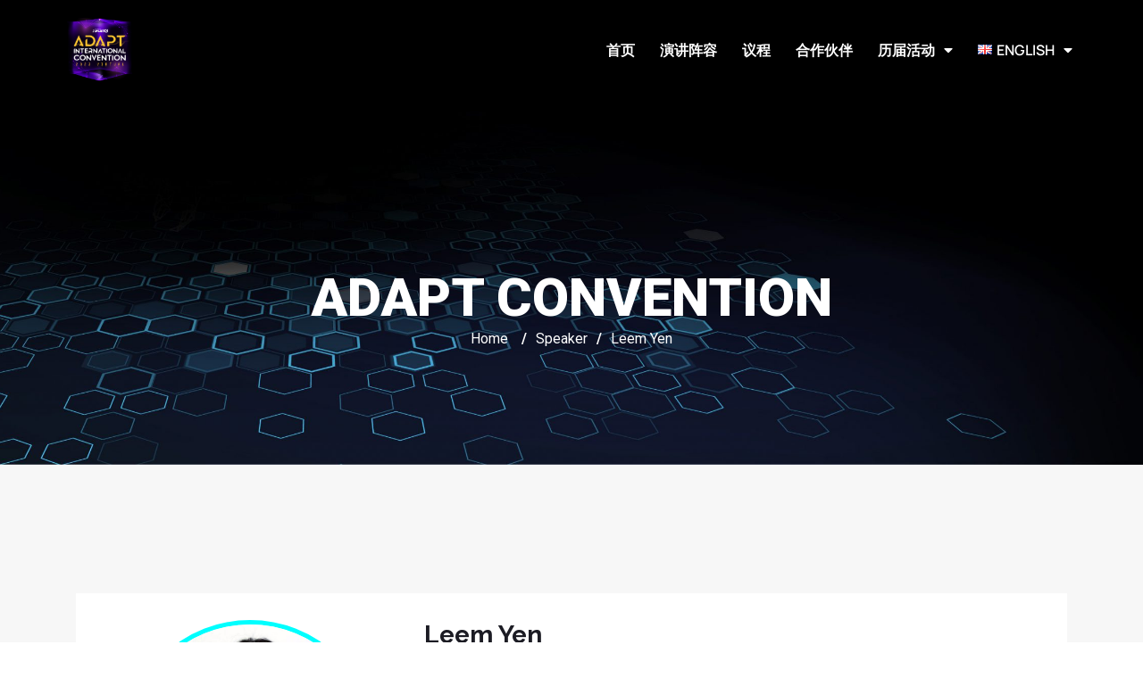

--- FILE ---
content_type: text/html; charset=UTF-8
request_url: https://adaptconvention.com/speaker/leem-yen/
body_size: 18218
content:
<!DOCTYPE html>
<html lang="en-GB">
<head>
	<meta charset="UTF-8">
	<meta name="viewport" content="width=device-width, initial-scale=1.0, viewport-fit=cover" />		<title>Leem Yen &#8211; ADAPT Convention</title>
<link href="https://fonts.googleapis.com/css?family=Roboto%3A%2C400%2C700%2C900%7CRaleway%3A%2C400%2C700%2C900" rel="stylesheet"><meta name='robots' content='max-image-preview:large' />
	<style>img:is([sizes="auto" i], [sizes^="auto," i]) { contain-intrinsic-size: 3000px 1500px }</style>
	<link rel='dns-prefetch' href='//use.typekit.net' />
<link rel='dns-prefetch' href='//fonts.googleapis.com' />
<link rel="alternate" type="application/rss+xml" title="ADAPT Convention &raquo; Feed" href="https://adaptconvention.com/feed/" />
<link rel="alternate" type="application/rss+xml" title="ADAPT Convention &raquo; Comments Feed" href="https://adaptconvention.com/comments/feed/" />
<!-- <link rel='stylesheet' id='formidable-css' href='https://adaptconvention.com/wp-content/plugins/formidable/css/formidableforms.css?ver=1212943' type='text/css' media='all' /> -->
<!-- <link rel='stylesheet' id='wp-block-library-css' href='https://adaptconvention.com/wp-includes/css/dist/block-library/style.min.css?ver=6.7.1' type='text/css' media='all' /> -->
<link rel="stylesheet" type="text/css" href="//adaptconvention.com/wp-content/cache/wpfc-minified/2cpnw78p/603oz.css" media="all"/>
<style id='classic-theme-styles-inline-css' type='text/css'>
/*! This file is auto-generated */
.wp-block-button__link{color:#fff;background-color:#32373c;border-radius:9999px;box-shadow:none;text-decoration:none;padding:calc(.667em + 2px) calc(1.333em + 2px);font-size:1.125em}.wp-block-file__button{background:#32373c;color:#fff;text-decoration:none}
</style>
<style id='global-styles-inline-css' type='text/css'>
:root{--wp--preset--aspect-ratio--square: 1;--wp--preset--aspect-ratio--4-3: 4/3;--wp--preset--aspect-ratio--3-4: 3/4;--wp--preset--aspect-ratio--3-2: 3/2;--wp--preset--aspect-ratio--2-3: 2/3;--wp--preset--aspect-ratio--16-9: 16/9;--wp--preset--aspect-ratio--9-16: 9/16;--wp--preset--color--black: #000000;--wp--preset--color--cyan-bluish-gray: #abb8c3;--wp--preset--color--white: #ffffff;--wp--preset--color--pale-pink: #f78da7;--wp--preset--color--vivid-red: #cf2e2e;--wp--preset--color--luminous-vivid-orange: #ff6900;--wp--preset--color--luminous-vivid-amber: #fcb900;--wp--preset--color--light-green-cyan: #7bdcb5;--wp--preset--color--vivid-green-cyan: #00d084;--wp--preset--color--pale-cyan-blue: #8ed1fc;--wp--preset--color--vivid-cyan-blue: #0693e3;--wp--preset--color--vivid-purple: #9b51e0;--wp--preset--gradient--vivid-cyan-blue-to-vivid-purple: linear-gradient(135deg,rgba(6,147,227,1) 0%,rgb(155,81,224) 100%);--wp--preset--gradient--light-green-cyan-to-vivid-green-cyan: linear-gradient(135deg,rgb(122,220,180) 0%,rgb(0,208,130) 100%);--wp--preset--gradient--luminous-vivid-amber-to-luminous-vivid-orange: linear-gradient(135deg,rgba(252,185,0,1) 0%,rgba(255,105,0,1) 100%);--wp--preset--gradient--luminous-vivid-orange-to-vivid-red: linear-gradient(135deg,rgba(255,105,0,1) 0%,rgb(207,46,46) 100%);--wp--preset--gradient--very-light-gray-to-cyan-bluish-gray: linear-gradient(135deg,rgb(238,238,238) 0%,rgb(169,184,195) 100%);--wp--preset--gradient--cool-to-warm-spectrum: linear-gradient(135deg,rgb(74,234,220) 0%,rgb(151,120,209) 20%,rgb(207,42,186) 40%,rgb(238,44,130) 60%,rgb(251,105,98) 80%,rgb(254,248,76) 100%);--wp--preset--gradient--blush-light-purple: linear-gradient(135deg,rgb(255,206,236) 0%,rgb(152,150,240) 100%);--wp--preset--gradient--blush-bordeaux: linear-gradient(135deg,rgb(254,205,165) 0%,rgb(254,45,45) 50%,rgb(107,0,62) 100%);--wp--preset--gradient--luminous-dusk: linear-gradient(135deg,rgb(255,203,112) 0%,rgb(199,81,192) 50%,rgb(65,88,208) 100%);--wp--preset--gradient--pale-ocean: linear-gradient(135deg,rgb(255,245,203) 0%,rgb(182,227,212) 50%,rgb(51,167,181) 100%);--wp--preset--gradient--electric-grass: linear-gradient(135deg,rgb(202,248,128) 0%,rgb(113,206,126) 100%);--wp--preset--gradient--midnight: linear-gradient(135deg,rgb(2,3,129) 0%,rgb(40,116,252) 100%);--wp--preset--font-size--small: 13px;--wp--preset--font-size--medium: 20px;--wp--preset--font-size--large: 36px;--wp--preset--font-size--x-large: 42px;--wp--preset--spacing--20: 0.44rem;--wp--preset--spacing--30: 0.67rem;--wp--preset--spacing--40: 1rem;--wp--preset--spacing--50: 1.5rem;--wp--preset--spacing--60: 2.25rem;--wp--preset--spacing--70: 3.38rem;--wp--preset--spacing--80: 5.06rem;--wp--preset--shadow--natural: 6px 6px 9px rgba(0, 0, 0, 0.2);--wp--preset--shadow--deep: 12px 12px 50px rgba(0, 0, 0, 0.4);--wp--preset--shadow--sharp: 6px 6px 0px rgba(0, 0, 0, 0.2);--wp--preset--shadow--outlined: 6px 6px 0px -3px rgba(255, 255, 255, 1), 6px 6px rgba(0, 0, 0, 1);--wp--preset--shadow--crisp: 6px 6px 0px rgba(0, 0, 0, 1);}:where(.is-layout-flex){gap: 0.5em;}:where(.is-layout-grid){gap: 0.5em;}body .is-layout-flex{display: flex;}.is-layout-flex{flex-wrap: wrap;align-items: center;}.is-layout-flex > :is(*, div){margin: 0;}body .is-layout-grid{display: grid;}.is-layout-grid > :is(*, div){margin: 0;}:where(.wp-block-columns.is-layout-flex){gap: 2em;}:where(.wp-block-columns.is-layout-grid){gap: 2em;}:where(.wp-block-post-template.is-layout-flex){gap: 1.25em;}:where(.wp-block-post-template.is-layout-grid){gap: 1.25em;}.has-black-color{color: var(--wp--preset--color--black) !important;}.has-cyan-bluish-gray-color{color: var(--wp--preset--color--cyan-bluish-gray) !important;}.has-white-color{color: var(--wp--preset--color--white) !important;}.has-pale-pink-color{color: var(--wp--preset--color--pale-pink) !important;}.has-vivid-red-color{color: var(--wp--preset--color--vivid-red) !important;}.has-luminous-vivid-orange-color{color: var(--wp--preset--color--luminous-vivid-orange) !important;}.has-luminous-vivid-amber-color{color: var(--wp--preset--color--luminous-vivid-amber) !important;}.has-light-green-cyan-color{color: var(--wp--preset--color--light-green-cyan) !important;}.has-vivid-green-cyan-color{color: var(--wp--preset--color--vivid-green-cyan) !important;}.has-pale-cyan-blue-color{color: var(--wp--preset--color--pale-cyan-blue) !important;}.has-vivid-cyan-blue-color{color: var(--wp--preset--color--vivid-cyan-blue) !important;}.has-vivid-purple-color{color: var(--wp--preset--color--vivid-purple) !important;}.has-black-background-color{background-color: var(--wp--preset--color--black) !important;}.has-cyan-bluish-gray-background-color{background-color: var(--wp--preset--color--cyan-bluish-gray) !important;}.has-white-background-color{background-color: var(--wp--preset--color--white) !important;}.has-pale-pink-background-color{background-color: var(--wp--preset--color--pale-pink) !important;}.has-vivid-red-background-color{background-color: var(--wp--preset--color--vivid-red) !important;}.has-luminous-vivid-orange-background-color{background-color: var(--wp--preset--color--luminous-vivid-orange) !important;}.has-luminous-vivid-amber-background-color{background-color: var(--wp--preset--color--luminous-vivid-amber) !important;}.has-light-green-cyan-background-color{background-color: var(--wp--preset--color--light-green-cyan) !important;}.has-vivid-green-cyan-background-color{background-color: var(--wp--preset--color--vivid-green-cyan) !important;}.has-pale-cyan-blue-background-color{background-color: var(--wp--preset--color--pale-cyan-blue) !important;}.has-vivid-cyan-blue-background-color{background-color: var(--wp--preset--color--vivid-cyan-blue) !important;}.has-vivid-purple-background-color{background-color: var(--wp--preset--color--vivid-purple) !important;}.has-black-border-color{border-color: var(--wp--preset--color--black) !important;}.has-cyan-bluish-gray-border-color{border-color: var(--wp--preset--color--cyan-bluish-gray) !important;}.has-white-border-color{border-color: var(--wp--preset--color--white) !important;}.has-pale-pink-border-color{border-color: var(--wp--preset--color--pale-pink) !important;}.has-vivid-red-border-color{border-color: var(--wp--preset--color--vivid-red) !important;}.has-luminous-vivid-orange-border-color{border-color: var(--wp--preset--color--luminous-vivid-orange) !important;}.has-luminous-vivid-amber-border-color{border-color: var(--wp--preset--color--luminous-vivid-amber) !important;}.has-light-green-cyan-border-color{border-color: var(--wp--preset--color--light-green-cyan) !important;}.has-vivid-green-cyan-border-color{border-color: var(--wp--preset--color--vivid-green-cyan) !important;}.has-pale-cyan-blue-border-color{border-color: var(--wp--preset--color--pale-cyan-blue) !important;}.has-vivid-cyan-blue-border-color{border-color: var(--wp--preset--color--vivid-cyan-blue) !important;}.has-vivid-purple-border-color{border-color: var(--wp--preset--color--vivid-purple) !important;}.has-vivid-cyan-blue-to-vivid-purple-gradient-background{background: var(--wp--preset--gradient--vivid-cyan-blue-to-vivid-purple) !important;}.has-light-green-cyan-to-vivid-green-cyan-gradient-background{background: var(--wp--preset--gradient--light-green-cyan-to-vivid-green-cyan) !important;}.has-luminous-vivid-amber-to-luminous-vivid-orange-gradient-background{background: var(--wp--preset--gradient--luminous-vivid-amber-to-luminous-vivid-orange) !important;}.has-luminous-vivid-orange-to-vivid-red-gradient-background{background: var(--wp--preset--gradient--luminous-vivid-orange-to-vivid-red) !important;}.has-very-light-gray-to-cyan-bluish-gray-gradient-background{background: var(--wp--preset--gradient--very-light-gray-to-cyan-bluish-gray) !important;}.has-cool-to-warm-spectrum-gradient-background{background: var(--wp--preset--gradient--cool-to-warm-spectrum) !important;}.has-blush-light-purple-gradient-background{background: var(--wp--preset--gradient--blush-light-purple) !important;}.has-blush-bordeaux-gradient-background{background: var(--wp--preset--gradient--blush-bordeaux) !important;}.has-luminous-dusk-gradient-background{background: var(--wp--preset--gradient--luminous-dusk) !important;}.has-pale-ocean-gradient-background{background: var(--wp--preset--gradient--pale-ocean) !important;}.has-electric-grass-gradient-background{background: var(--wp--preset--gradient--electric-grass) !important;}.has-midnight-gradient-background{background: var(--wp--preset--gradient--midnight) !important;}.has-small-font-size{font-size: var(--wp--preset--font-size--small) !important;}.has-medium-font-size{font-size: var(--wp--preset--font-size--medium) !important;}.has-large-font-size{font-size: var(--wp--preset--font-size--large) !important;}.has-x-large-font-size{font-size: var(--wp--preset--font-size--x-large) !important;}
:where(.wp-block-post-template.is-layout-flex){gap: 1.25em;}:where(.wp-block-post-template.is-layout-grid){gap: 1.25em;}
:where(.wp-block-columns.is-layout-flex){gap: 2em;}:where(.wp-block-columns.is-layout-grid){gap: 2em;}
:root :where(.wp-block-pullquote){font-size: 1.5em;line-height: 1.6;}
</style>
<!-- <link rel='stylesheet' id='contact-form-7-css' href='https://adaptconvention.com/wp-content/plugins/contact-form-7/includes/css/styles.css?ver=6.0.1' type='text/css' media='all' /> -->
<link rel="stylesheet" type="text/css" href="//adaptconvention.com/wp-content/cache/wpfc-minified/8uzfl0hx/603mv.css" media="all"/>
<link rel='stylesheet' id='custom-typekit-css-css' href='https://use.typekit.net/rgh2pcw.css?ver=1.0.18' type='text/css' media='all' />
<!-- <link rel='stylesheet' id='wpdm-font-awesome-css' href='https://adaptconvention.com/wp-content/plugins/download-manager/assets/fontawesome/css/all.min.css?ver=6.7.1' type='text/css' media='all' /> -->
<!-- <link rel='stylesheet' id='wpdm-frontend-css-css' href='https://adaptconvention.com/wp-content/plugins/download-manager/assets/bootstrap/css/bootstrap.min.css?ver=6.7.1' type='text/css' media='all' /> -->
<!-- <link rel='stylesheet' id='wpdm-front-css' href='https://adaptconvention.com/wp-content/plugins/download-manager/assets/css/front.css?ver=6.7.1' type='text/css' media='all' /> -->
<!-- <link rel='stylesheet' id='elementskit-parallax-style-css' href='https://adaptconvention.com/wp-content/themes/exhibz/core/parallax/assets/css/style.css?ver=1735819775' type='text/css' media='all' /> -->
<!-- <link rel='stylesheet' id='elementor-icons-css' href='https://adaptconvention.com/wp-content/plugins/elementor/assets/lib/eicons/css/elementor-icons.min.css?ver=5.34.0' type='text/css' media='all' /> -->
<!-- <link rel='stylesheet' id='elementor-frontend-css' href='https://adaptconvention.com/wp-content/plugins/elementor/assets/css/frontend.min.css?ver=3.25.11' type='text/css' media='all' /> -->
<!-- <link rel='stylesheet' id='swiper-css' href='https://adaptconvention.com/wp-content/plugins/elementor/assets/lib/swiper/v8/css/swiper.min.css?ver=8.4.5' type='text/css' media='all' /> -->
<!-- <link rel='stylesheet' id='e-swiper-css' href='https://adaptconvention.com/wp-content/plugins/elementor/assets/css/conditionals/e-swiper.min.css?ver=3.25.11' type='text/css' media='all' /> -->
<link rel="stylesheet" type="text/css" href="//adaptconvention.com/wp-content/cache/wpfc-minified/jylup3av/603mv.css" media="all"/>
<link rel='stylesheet' id='elementor-post-3538-css' href='https://adaptconvention.com/wp-content/uploads/elementor/css/post-3538.css?ver=1734059482' type='text/css' media='all' />
<!-- <link rel='stylesheet' id='elementor-pro-css' href='https://adaptconvention.com/wp-content/plugins/elementor-pro/assets/css/frontend.min.css?ver=3.12.1' type='text/css' media='all' /> -->
<!-- <link rel='stylesheet' id='font-awesome-5-all-css' href='https://adaptconvention.com/wp-content/plugins/elementor/assets/lib/font-awesome/css/all.min.css?ver=3.25.11' type='text/css' media='all' /> -->
<!-- <link rel='stylesheet' id='font-awesome-4-shim-css' href='https://adaptconvention.com/wp-content/plugins/elementor/assets/lib/font-awesome/css/v4-shims.min.css?ver=3.25.11' type='text/css' media='all' /> -->
<link rel="stylesheet" type="text/css" href="//adaptconvention.com/wp-content/cache/wpfc-minified/qgovyp8p/603oz.css" media="all"/>
<link rel='stylesheet' id='elementor-post-12063-css' href='https://adaptconvention.com/wp-content/uploads/elementor/css/post-12063.css?ver=1734059497' type='text/css' media='all' />
<link rel='stylesheet' id='elementor-post-12083-css' href='https://adaptconvention.com/wp-content/uploads/elementor/css/post-12083.css?ver=1734059482' type='text/css' media='all' />
<link rel='stylesheet' id='exhibz-fonts-css' href='https://fonts.googleapis.com/css?family=Raleway%3A400%2C500%2C600%2C700%2C800%2C900%7CRoboto%3A400%2C700&#038;ver=1735819775' type='text/css' media='all' />
<!-- <link rel='stylesheet' id='bootstrap-css' href='https://adaptconvention.com/wp-content/themes/exhibz/assets/css/bootstrap.min.css?ver=1735819775' type='text/css' media='all' /> -->
<!-- <link rel='stylesheet' id='font-awesome-css' href='https://adaptconvention.com/wp-content/plugins/elementor/assets/lib/font-awesome/css/font-awesome.min.css?ver=4.7.0' type='text/css' media='all' /> -->
<!-- <link rel='stylesheet' id='icofont-css' href='https://adaptconvention.com/wp-content/themes/exhibz/assets/css/icofont.css?ver=1735819775' type='text/css' media='all' /> -->
<!-- <link rel='stylesheet' id='magnific-popup-css' href='https://adaptconvention.com/wp-content/themes/exhibz/assets/css/magnific-popup.css?ver=1735819775' type='text/css' media='all' /> -->
<!-- <link rel='stylesheet' id='owl-carousel-css' href='https://adaptconvention.com/wp-content/themes/exhibz/assets/css/owl.carousel.min.css?ver=1735819775' type='text/css' media='all' /> -->
<!-- <link rel='stylesheet' id='exhibz-woocommerce-css' href='https://adaptconvention.com/wp-content/themes/exhibz/assets/css/woocommerce.css?ver=1735819775' type='text/css' media='all' /> -->
<!-- <link rel='stylesheet' id='exhibz-gutenberg-custom-css' href='https://adaptconvention.com/wp-content/themes/exhibz/assets/css/gutenberg-custom.css?ver=1735819775' type='text/css' media='all' /> -->
<!-- <link rel='stylesheet' id='exhibz-style-css' href='https://adaptconvention.com/wp-content/themes/exhibz/assets/css/master.css?ver=1735819775' type='text/css' media='all' /> -->
<link rel="stylesheet" type="text/css" href="//adaptconvention.com/wp-content/cache/wpfc-minified/ffr4v4mc/603mv.css" media="all"/>
<style id='exhibz-style-inline-css' type='text/css'>

        body{ font-family:"Roboto";font-style:normal;font-size:16px;color: #5a5a5a; }
        
        h1,h2{
            font-family:"Raleway";font-style:normal;font-weight:700;
        }
        h3{ 
            font-family:"Raleway";font-style:normal;font-weight:700; 
        }

        h4{ 
            font-family:"Roboto";font-style:normal;font-weight:700;
        }
        .banner-title,
        .page-banner-title .breadcrumb li,
        .page-banner-title .breadcrumb,
        .page-banner-title .breadcrumb li a{
            color: #ffffff;
        }

        a, .post-meta span i, .entry-header .entry-title a:hover, .sidebar ul li a:hover,
        .navbar.navbar-light ul.navbar-nav > li ul.dropdown-menu li:hover a,
        .elementor-widget-exhibz-latestnews .post:hover .post-body .entry-header .entry-title a,
        .btn-link:hover, .footer-menu ul li a:hover, .schedule-tabs-item .schedule-listing-item .schedule-slot-time,
        .navbar.navbar-light ul.navbar-nav > li ul.dropdown-menu li .dropdown-item.active{
            color: #ff007a;
        }

        a:hover,.navbar.navbar-light ul.navbar-nav > li ul.dropdown-menu li.active a{
            color: #3b1d82;
        }

        .entry-header .entry-title a,
        .ts-title,
        h1, h2, h3, h4,h5,
        .elementor-widget-exhibz-latestnews .post .post-body .entry-header .entry-title a,
        .blog-single .post-navigation h3,
        .entry-content h3{
            color: #1c1c24;
        }
     
        body{
            background-color: #fff;
        }
        body{
            background-image:url();;
            background-repeat: no-repeat;
            background-position: center;
            background-size: cover;
        }

        body,
        .post-navigation span,
        .post-meta,
        .post-meta a{
            color:  #5a5a5a;
        }
        .single-intro-text .count-number, .sticky.post .meta-featured-post,
        .sidebar .widget .widget-title:before, .pagination li.active a, .pagination li:hover a,
        .pagination li.active a:hover, .pagination li:hover a:hover,
        .sidebar .widget.widget_search .input-group-btn, .tag-lists a:hover, .tagcloud a:hover,
        .BackTo, .ticket-btn.btn:hover, .schedule-listing .schedule-slot-time,
        .btn-primary, .navbar-toggler, .schedule-tabs-item ul li:before,
        .btn, .btn-primary, .wp-block-button .wp-block-button__link:not(.has-background),
        .ts-single-speaker .ts-social-list li a,
        .header-fullwidth .header-fullwidth-nav .navbar.navbar-light ul.navbar-nav > li > a:before,
        .ts-footer-social ul li a:hover, .ts-schedule-nav ul li a.active{
            background: #ff007a;
        }

     
        .ts-map-tabs .elementor-tabs-wrapper .elementor-tab-title.elementor-active a,
        .wp-block-quote:before,
        .blog-single .post-navigation .post-next a:hover, 
        .blog-single .post-navigation .post-previous a:hover,
        .post-navigation span:hover, .post-navigation h3:hover{
            color: #ff007a;
        }

        .ts-map-tabs .elementor-tabs-wrapper .elementor-tab-title.elementor-active a,
        .ts-map-tabs .elementor-tabs-wrapper .elementor-tab-title a:before,
        .schedule-tabs-item .schedule-listing-item:after,
        .ts-gallery-slider .owl-nav .owl-prev, .ts-gallery-slider .owl-nav .owl-next{
            border-color: #ff007a;
        }

        .ts-schedule-nav ul li a:before{
            border-color: transparent #ff007a transparent transparent;
        }
        blockquote.wp-block-quote, 
        .wp-block-quote, 
        .wp-block-quote:not(.is-large):not(.is-style-large),
         blockquote.wp-block-pullquote, .wp-block-quote.is-large,
          .wp-block-quote.is-style-large,
          blockquote, .wp-block-quote:not(.is-large), .wp-block-quote:not(.is-style-large),
         .wp-block-pullquote:not(.is-style-solid-color){
             border-left-color:  #ff007a;
         }
        
        .woocommerce ul.products li.product .added_to_cart:hover,
        .nav-center-logo .navbar.navbar-light .collapse.justify-content-end ul.navbar-nav > li.nav-ticket-btn > a,
            .woocommerce #respond input#submit.alt:hover, .woocommerce a.button.alt:hover, .woocommerce button.button.alt:hover, .woocommerce input.button.alt:hover{background-color: #ff007a;}
            .woocommerce ul.products li.product .button,.woocommerce ul.products li.product .added_to_cart,
			.woocommerce nav.woocommerce-pagination ul li a:focus, .woocommerce nav.woocommerce-pagination ul li a:hover, .woocommerce nav.woocommerce-pagination ul li span.current,
			.woocommerce #respond input#submit.alt, .woocommerce a.button.alt, .woocommerce button.button.alt, .woocommerce input.button.alt,.sponsor-web-link a:hover i
        {
          background-color: #ff007a;
          color: #fff;
        }

        .ts-single-speaker .ts-social-list li a:hover{
            background: #3b1d82;

        }

        
            .ticket-btn.btn{
               background-color: #000000;  
          }
          

        .ts-footer{
            background-color: #1e1e1e;
            padding-top:0;
            background-image:url();;
        }
              

        
</style>
<!-- <link rel='stylesheet' id='parent-style-css' href='https://adaptconvention.com/wp-content/themes/exhibz-child/style.css?ver=6.7.1' type='text/css' media='all' /> -->
<!-- <link rel='stylesheet' id='timed-content-css-css' href='https://adaptconvention.com/wp-content/plugins/timed-content/css/timed-content.css?ver=2.91' type='text/css' media='all' /> -->
<link rel="stylesheet" type="text/css" href="//adaptconvention.com/wp-content/cache/wpfc-minified/lz0kg7b7/603mv.css" media="all"/>
<link rel='stylesheet' id='google-fonts-1-css' href='https://fonts.googleapis.com/css?family=Raleway%3A100%2C100italic%2C200%2C200italic%2C300%2C300italic%2C400%2C400italic%2C500%2C500italic%2C600%2C600italic%2C700%2C700italic%2C800%2C800italic%2C900%2C900italic%7CDM+Sans%3A100%2C100italic%2C200%2C200italic%2C300%2C300italic%2C400%2C400italic%2C500%2C500italic%2C600%2C600italic%2C700%2C700italic%2C800%2C800italic%2C900%2C900italic&#038;display=auto&#038;ver=6.7.1' type='text/css' media='all' />
<!-- <link rel='stylesheet' id='elementor-icons-shared-0-css' href='https://adaptconvention.com/wp-content/plugins/elementor/assets/lib/font-awesome/css/fontawesome.min.css?ver=5.15.3' type='text/css' media='all' /> -->
<!-- <link rel='stylesheet' id='elementor-icons-fa-solid-css' href='https://adaptconvention.com/wp-content/plugins/elementor/assets/lib/font-awesome/css/solid.min.css?ver=5.15.3' type='text/css' media='all' /> -->
<!-- <link rel='stylesheet' id='elementor-icons-fa-brands-css' href='https://adaptconvention.com/wp-content/plugins/elementor/assets/lib/font-awesome/css/brands.min.css?ver=5.15.3' type='text/css' media='all' /> -->
<link rel="stylesheet" type="text/css" href="//adaptconvention.com/wp-content/cache/wpfc-minified/eh83kpay/603oz.css" media="all"/>
<link rel="preconnect" href="https://fonts.gstatic.com/" crossorigin><script src='//adaptconvention.com/wp-content/cache/wpfc-minified/8tnhfjwd/603mv.js' type="text/javascript"></script>
<!-- <script type="text/javascript" src="https://adaptconvention.com/wp-includes/js/jquery/jquery.min.js?ver=3.7.1" id="jquery-core-js"></script> -->

<!-- <script type="text/javascript" src="https://adaptconvention.com/wp-includes/js/jquery/jquery-migrate.min.js?ver=3.4.1" id="jquery-migrate-js"></script> -->
<!-- <script type="text/javascript" src="https://adaptconvention.com/wp-content/plugins/download-manager/assets/bootstrap/js/popper.min.js?ver=6.7.1" id="wpdm-poper-js"></script> -->
<!-- <script type="text/javascript" src="https://adaptconvention.com/wp-content/plugins/download-manager/assets/bootstrap/js/bootstrap.min.js?ver=6.7.1" id="wpdm-frontend-js-js"></script> -->
<script type="text/javascript" id="wpdm-frontjs-js-extra">
/* <![CDATA[ */
var wpdm_url = {"home":"https:\/\/adaptconvention.com\/","site":"https:\/\/adaptconvention.com\/","ajax":"https:\/\/adaptconvention.com\/wp-admin\/admin-ajax.php"};
var wpdm_js = {"spinner":"<i class=\"fas fa-sun fa-spin\"><\/i>","client_id":"545557882673b8e43486bde6e58a517e"};
var wpdm_strings = {"pass_var":"Password Verified!","pass_var_q":"Please click following button to start download.","start_dl":"Start Download"};
/* ]]> */
</script>
<script src='//adaptconvention.com/wp-content/cache/wpfc-minified/f2910erz/603mv.js' type="text/javascript"></script>
<!-- <script type="text/javascript" src="https://adaptconvention.com/wp-content/plugins/download-manager/assets/js/front.js?ver=3.3.04" id="wpdm-frontjs-js"></script> -->
<!-- <script type="text/javascript" src="https://adaptconvention.com/wp-content/themes/exhibz/core/parallax/assets/js/attrparallax.js?ver=1735819775" id="attrparallax-js"></script> -->
<!-- <script type="text/javascript" src="https://adaptconvention.com/wp-content/plugins/elementor/assets/lib/font-awesome/js/v4-shims.min.js?ver=3.25.11" id="font-awesome-4-shim-js"></script> -->
<!-- <script type="text/javascript" src="https://adaptconvention.com/wp-content/plugins/timed-content/js/timed-content.js?ver=2.91" id="timed-content_js-js"></script> -->
<link rel="https://api.w.org/" href="https://adaptconvention.com/wp-json/" /><link rel="EditURI" type="application/rsd+xml" title="RSD" href="https://adaptconvention.com/xmlrpc.php?rsd" />
<meta name="generator" content="WordPress 6.7.1" />
<link rel="canonical" href="https://adaptconvention.com/speaker/leem-yen/" />
<link rel='shortlink' href='https://adaptconvention.com/?p=8083' />
<link rel="alternate" title="oEmbed (JSON)" type="application/json+oembed" href="https://adaptconvention.com/wp-json/oembed/1.0/embed?url=https%3A%2F%2Fadaptconvention.com%2Fspeaker%2Fleem-yen%2F" />
<link rel="alternate" title="oEmbed (XML)" type="text/xml+oembed" href="https://adaptconvention.com/wp-json/oembed/1.0/embed?url=https%3A%2F%2Fadaptconvention.com%2Fspeaker%2Fleem-yen%2F&#038;format=xml" />
<!-- start Simple Custom CSS and JS -->
<style type="text/css">
#adapt2023 > .elementor-widget-container > .ts-speaker-slider > .owl-stage-outer > .owl-stage > .owl-item > .ts-speaker > .speaker-img {
	clip-path: unset;
	background: unset;
	height: 255px;
    overflow: hidden;
}

#adapt2023 > .elementor-widget-container > .ts-speaker-slider > .owl-stage-outer > .owl-stage > .owl-item > .ts-speaker > .speaker-img > .speaker-img-inner {
	-webkit-clip-path: polygon(0% 0%, 100% 0%, 100% 100%, 0% 100%, 0% 100%, 0% 100%);
	clip-path: polygon(0% 0%, 100% 0%, 100% 100%, 0% 100%, 0% 100%, 0% 100%);
}

#adapt2023 > .elementor-widget-container > .ts-speaker-slider > .owl-stage-outer > .owl-stage > .owl-item > .ts-speaker > .speaker-img > .view-speaker {
	opacity: 0;
}

#adapt2023 > .elementor-widget-container > .ts-speaker-slider > .owl-stage-outer > .owl-stage > .owl-item > .ts-speaker > .ts-speaker-info > .ts-title {
	margin: unset;
}

#adapt2023 > .elementor-widget-container > .ts-speaker-slider > .owl-dots > .owl-dot.active {
	background: #9D7CED;
	border-radius: 99px;
	width: 50px;
}

#adapt2023 > .elementor-widget-container > .ts-speaker-slider > .owl-dots > .owl-dot {
	border-radius: 99px;
	width: 10px;
}

.owl-stage{
	margin: auto;
}</style>
<!-- end Simple Custom CSS and JS -->
<!-- start Simple Custom CSS and JS -->
<style type="text/css">
#adapt2022 > .elementor-widget-container > .ts-speaker-slider > .owl-stage-outer > .owl-stage > .owl-item > .ts-speaker > .speaker-img {
	webkit-clip-path: unset;
	clip-path: unset;
	background: unset;
	height: 255px;
    overflow: hidden;
}

#adapt2022 > .elementor-widget-container > .ts-speaker-slider > .owl-stage-outer > .owl-stage > .owl-item > .ts-speaker > .speaker-img > .speaker-img-inner {
	-webkit-clip-path: polygon(20% 0%, 80% 0%, 100% 0%, 100% 80%, 80% 100%, 0% 100%, 0% 86%, 0% 20%);
 	clip-path: polygon(20% 0%, 80% 0%, 100% 0%, 100% 80%, 80% 100%, 0% 100%, 0% 86%, 0% 20%);
}

#adapt2022 > .elementor-widget-container > .ts-speaker-slider > .owl-stage-outer > .owl-stage > .owl-item > .ts-speaker > .speaker-img > .view-speaker {
	opacity: 0;
}

#adapt2022 > .elementor-widget-container > .ts-speaker-slider > .owl-stage-outer > .owl-stage > .owl-item > .ts-speaker > .ts-speaker-info > .ts-title {
	margin: unset;
}

#adapt2022 > .elementor-widget-container > .ts-speaker-slider > .owl-dots > .owl-dot.active {
	background: #5D18A1;
	border-radius: 99px;
	width: 50px;
}

#adapt2022 > .elementor-widget-container > .ts-speaker-slider > .owl-dots > .owl-dot {
	border-radius: 99px;
	width: 20px;
}

.owl-stage{
	margin: auto;
}</style>
<!-- end Simple Custom CSS and JS -->
<!-- start Simple Custom CSS and JS -->
<style type="text/css">
.hide-block {
	display: none !important;
}

#menu-item-3511 {
	display: none !important;
}

@media (max-width: 767px) {
  .thankyou-hero {
    text-align: center;
  }
  
  .countdown-timer > .elementor-widget-container {
      margin: 0px 0px 0px 0px;
      padding: 0px 0px 0px 0px;
  }
  
  .countdown .counter-item:first-child {
    margin-left: 25px;
  }
}

.navbar-fixed.sticky {
    padding-bottom: 15px;
}</style>
<!-- end Simple Custom CSS and JS -->
<!-- start Simple Custom CSS and JS -->
<script type="text/javascript">
		!function (w, d, t) {
		  w.TiktokAnalyticsObject=t;var ttq=w[t]=w[t]||[];ttq.methods=["page","track","identify","instances","debug","on","off","once","ready","alias","group","enableCookie","disableCookie"],ttq.setAndDefer=function(t,e){t[e]=function(){t.push([e].concat(Array.prototype.slice.call(arguments,0)))}};for(var i=0;i<ttq.methods.length;i++)ttq.setAndDefer(ttq,ttq.methods[i]);ttq.instance=function(t){for(var e=ttq._i[t]||[],n=0;n<ttq.methods.length;n++
)ttq.setAndDefer(e,ttq.methods[n]);return e},ttq.load=function(e,n){var i="https://analytics.tiktok.com/i18n/pixel/events.js";ttq._i=ttq._i||{},ttq._i[e]=[],ttq._i[e]._u=i,ttq._t=ttq._t||{},ttq._t[e]=+new Date,ttq._o=ttq._o||{},ttq._o[e]=n||{};n=document.createElement("script");n.type="text/javascript",n.async=!0,n.src=i+"?sdkid="+e+"&lib="+t;e=document.getElementsByTagName("script")[0];e.parentNode.insertBefore(n,e)};
		
		  ttq.load('CCR8D4JC77U85PT2MSBG');
		  ttq.page();
		}(window, document, 'ttq');
</script>
<!-- end Simple Custom CSS and JS -->
<!-- start Simple Custom CSS and JS -->
<script src="https://www.eventbrite.com/static/widgets/eb_widgets.js"></script>
<script type="text/javascript">
jQuery(document).ready(function($) {
 	$('.ticket-btn').attr('id', 'header-eventbrite-button');
    window.EBWidgets.createWidget({
    	widgetType: 'checkout',
      	eventId: '371037331647',
      	modal: true,
      	modalTriggerElementId: 'header-eventbrite-button',
      	onOrderComplete: function() {},
      	onLoad: function() {}
  	});
});
</script><!-- end Simple Custom CSS and JS -->
<!-- start Simple Custom CSS and JS -->
<!-- Facebook Pixel Code -->
<script>
!function(f,b,e,v,n,t,s)
{if(f.fbq)return;n=f.fbq=function(){n.callMethod?
n.callMethod.apply(n,arguments):n.queue.push(arguments)};
if(!f._fbq)f._fbq=n;n.push=n;n.loaded=!0;n.version='2.0';
n.queue=[];t=b.createElement(e);t.async=!0;
t.src=v;s=b.getElementsByTagName(e)[0];
s.parentNode.insertBefore(t,s)}(window, document,'script',
'https://connect.facebook.net/en_US/fbevents.js');
fbq('init', '710961852821190');
fbq('track', 'PageView');
</script>
<noscript><img height="1" width="1" style="display:none"
src="https://www.facebook.com/tr?id=710961852821190&ev=PageView&noscript=1"
/></noscript>
<!-- End Facebook Pixel Code -->

<meta name="facebook-domain-verification" content="98zhudmg44j5pxu7d4ifj3pmm6foix" /><!-- end Simple Custom CSS and JS -->

		<!-- GA Google Analytics @ https://m0n.co/ga -->
		<script async src="https://www.googletagmanager.com/gtag/js?id=UA-110921574-2"></script>
		<script>
			window.dataLayer = window.dataLayer || [];
			function gtag(){dataLayer.push(arguments);}
			gtag('js', new Date());
			gtag('config', 'UA-110921574-2');
		</script>

	<script type="text/javascript">document.documentElement.className += " js";</script>
	<script type="text/javascript">
		//<![CDATA[
		function olint_prepare_all_external_links() {

			if( !document.links ) {
				document.links = document.getElementsByTagName('a');
			}
			var all_links                = document.links;
			var open_in_new_tab          = false;
			var open_external_in_new_tab = 'yes';
			var open_internal_in_new_tab = '';

			// loop through all the links of current page.
			for( var current = 0; current < all_links.length; current++ ) {
				var current_link = all_links[current];
				open_in_new_tab  = false;

				//only work if current link does not have any onClick attribute.
				if( all_links[current].hasAttribute('onClick') == false ) {
					if('yes' == open_internal_in_new_tab){
						// open link in new tab if the web address starts with http or https, and refers to current domain.
						if( (current_link.href.search(/^http/) != -1) && ((current_link.href.search('adaptconvention.com')) || (current_link.href.search(/^#/))) ){
							open_in_new_tab = true;
						}
					}
					if('yes' == open_external_in_new_tab){
						// open link in new tab if the web address starts with http or https, but does not refer to current domain.
						if( (current_link.href.search(/^http/) != -1) && (current_link.href.search('adaptconvention.com') == -1)  && (current_link.href.search(/^#/) == -1) ){
							open_in_new_tab = true;
						}
					}

					//if open_in_new_tab is true, update onClick attribute of current link.
					if( open_in_new_tab == true ){
						all_links[current].setAttribute( 'onClick', 'javascript:window.open(\''+current_link.href+'\'); return false;' );
					}
					all_links[current].removeAttribute('target');
				}
			}
		}

		function olint_load_external_links_in_new_tab( function_name ){
			var olint_on_load = window.onload;

			if (typeof window.onload != 'function'){
				window.onload = function_name;
			} else {
				window.onload = function(){
					olint_on_load();
					function_name();
				}
			}
		}

		olint_load_external_links_in_new_tab( olint_prepare_all_external_links );

	//]]>
	</script>
	
			<script type="text/javascript">
				var elementskit_section_parallax_data = {};
				var elementskit_module_parallax_url = "https://adaptconvention.com/wp-content/themes/exhibz/core/parallax/"
			</script>
		<meta name="generator" content="Elementor 3.25.11; features: additional_custom_breakpoints, e_optimized_control_loading; settings: css_print_method-external, google_font-enabled, font_display-auto">
			<style>
				.e-con.e-parent:nth-of-type(n+4):not(.e-lazyloaded):not(.e-no-lazyload),
				.e-con.e-parent:nth-of-type(n+4):not(.e-lazyloaded):not(.e-no-lazyload) * {
					background-image: none !important;
				}
				@media screen and (max-height: 1024px) {
					.e-con.e-parent:nth-of-type(n+3):not(.e-lazyloaded):not(.e-no-lazyload),
					.e-con.e-parent:nth-of-type(n+3):not(.e-lazyloaded):not(.e-no-lazyload) * {
						background-image: none !important;
					}
				}
				@media screen and (max-height: 640px) {
					.e-con.e-parent:nth-of-type(n+2):not(.e-lazyloaded):not(.e-no-lazyload),
					.e-con.e-parent:nth-of-type(n+2):not(.e-lazyloaded):not(.e-no-lazyload) * {
						background-image: none !important;
					}
				}
			</style>
			<link rel="icon" href="https://adaptconvention.com/wp-content/uploads/2020/07/adapt-2024-favicon-100x100.jpg" sizes="32x32" />
<link rel="icon" href="https://adaptconvention.com/wp-content/uploads/2020/07/adapt-2024-favicon-300x300.jpg" sizes="192x192" />
<link rel="apple-touch-icon" href="https://adaptconvention.com/wp-content/uploads/2020/07/adapt-2024-favicon-300x300.jpg" />
<meta name="msapplication-TileImage" content="https://adaptconvention.com/wp-content/uploads/2020/07/adapt-2024-favicon-300x300.jpg" />
<meta name="generator" content="WordPress Download Manager 3.3.04" />
                <style>
        /* WPDM Link Template Styles */        </style>
                <style>

            :root {
                --color-primary: #4a8eff;
                --color-primary-rgb: 74, 142, 255;
                --color-primary-hover: #5998ff;
                --color-primary-active: #3281ff;
                --color-secondary: #6c757d;
                --color-secondary-rgb: 108, 117, 125;
                --color-secondary-hover: #6c757d;
                --color-secondary-active: #6c757d;
                --color-success: #018e11;
                --color-success-rgb: 1, 142, 17;
                --color-success-hover: #0aad01;
                --color-success-active: #0c8c01;
                --color-info: #2CA8FF;
                --color-info-rgb: 44, 168, 255;
                --color-info-hover: #2CA8FF;
                --color-info-active: #2CA8FF;
                --color-warning: #FFB236;
                --color-warning-rgb: 255, 178, 54;
                --color-warning-hover: #FFB236;
                --color-warning-active: #FFB236;
                --color-danger: #ff5062;
                --color-danger-rgb: 255, 80, 98;
                --color-danger-hover: #ff5062;
                --color-danger-active: #ff5062;
                --color-green: #30b570;
                --color-blue: #0073ff;
                --color-purple: #8557D3;
                --color-red: #ff5062;
                --color-muted: rgba(69, 89, 122, 0.6);
                --wpdm-font: "Rubik", -apple-system, BlinkMacSystemFont, "Segoe UI", Roboto, Helvetica, Arial, sans-serif, "Apple Color Emoji", "Segoe UI Emoji", "Segoe UI Symbol";
            }

            .wpdm-download-link.btn.btn-primary {
                border-radius: 4px;
            }


        </style>
        </head>
<body class="ts-speaker-template-default single single-ts-speaker postid-8083 wp-custom-logo sidebar-active elementor-default elementor-kit-3538">
		<div data-elementor-type="header" data-elementor-id="12063" class="elementor elementor-12063 elementor-location-header">
					<div class="elementor-section-wrap">
								<section class="elementor-section elementor-top-section elementor-element elementor-element-c6b0219 elementor-section-content-middle elementor-hidden-desktop elementor-hidden-tablet elementor-hidden-mobile elementor-section-boxed elementor-section-height-default elementor-section-height-default" data-id="c6b0219" data-element_type="section" data-settings="{&quot;background_background&quot;:&quot;classic&quot;,&quot;sticky&quot;:&quot;top&quot;,&quot;sticky_on&quot;:[&quot;desktop&quot;,&quot;tablet&quot;,&quot;mobile&quot;],&quot;sticky_offset&quot;:0,&quot;sticky_effects_offset&quot;:0}">
						<div class="elementor-container elementor-column-gap-default">
					<div class="elementor-column elementor-col-100 elementor-top-column elementor-element elementor-element-36953d2" data-id="36953d2" data-element_type="column">
			<div class="elementor-widget-wrap elementor-element-populated">
						<div class="elementor-element elementor-element-97229fd elementor-widget elementor-widget-text-editor" data-id="97229fd" data-element_type="widget" data-widget_type="text-editor.default">
				<div class="elementor-widget-container">
							#ADAPT is live now!						</div>
				</div>
					</div>
		</div>
					</div>
		</section>
				<section class="elementor-section elementor-top-section elementor-element elementor-element-5bb1ef0 elementor-section-content-middle elementor-section-boxed elementor-section-height-default elementor-section-height-default" data-id="5bb1ef0" data-element_type="section" data-settings="{&quot;background_background&quot;:&quot;classic&quot;,&quot;sticky&quot;:&quot;top&quot;,&quot;sticky_on&quot;:[&quot;desktop&quot;],&quot;sticky_offset&quot;:0,&quot;sticky_effects_offset&quot;:0}">
							<div class="elementor-background-overlay"></div>
							<div class="elementor-container elementor-column-gap-default">
					<div class="elementor-column elementor-col-50 elementor-top-column elementor-element elementor-element-0d35587" data-id="0d35587" data-element_type="column">
			<div class="elementor-widget-wrap elementor-element-populated">
						<div class="elementor-element elementor-element-e940037 elementor-widget elementor-widget-image" data-id="e940037" data-element_type="widget" data-widget_type="image.default">
				<div class="elementor-widget-container">
														<a href="/">
							<img fetchpriority="high" width="249" height="240" src="https://adaptconvention.com/wp-content/uploads/2023/05/adapt-2023-logo.png" class="attachment-full size-full wp-image-11736" alt="" />								</a>
													</div>
				</div>
					</div>
		</div>
				<div class="elementor-column elementor-col-50 elementor-top-column elementor-element elementor-element-5eb3b77" data-id="5eb3b77" data-element_type="column">
			<div class="elementor-widget-wrap elementor-element-populated">
						<div class="elementor-element elementor-element-24bf212 elementor-nav-menu__align-right elementor-nav-menu--stretch elementor-nav-menu--dropdown-tablet elementor-nav-menu__text-align-aside elementor-nav-menu--toggle elementor-nav-menu--burger elementor-widget elementor-widget-nav-menu" data-id="24bf212" data-element_type="widget" data-settings="{&quot;full_width&quot;:&quot;stretch&quot;,&quot;layout&quot;:&quot;horizontal&quot;,&quot;submenu_icon&quot;:{&quot;value&quot;:&quot;&lt;i class=\&quot;fas fa-caret-down\&quot;&gt;&lt;\/i&gt;&quot;,&quot;library&quot;:&quot;fa-solid&quot;},&quot;toggle&quot;:&quot;burger&quot;}" data-widget_type="nav-menu.default">
				<div class="elementor-widget-container">
						<nav class="elementor-nav-menu--main elementor-nav-menu__container elementor-nav-menu--layout-horizontal e--pointer-underline e--animation-fade">
				<ul id="menu-1-24bf212" class="elementor-nav-menu"><li class="menu-item menu-item-type-post_type menu-item-object-page menu-item-12794"><a href="https://adaptconvention.com/zh/adapt-2023-%e4%b8%ad%e6%96%87/" class="elementor-item">首页</a></li>
<li class="menu-item menu-item-type-post_type menu-item-object-page menu-item-12903"><a href="https://adaptconvention.com/zh/adapt-speakers-2023-cn/" class="elementor-item">演讲阵容</a></li>
<li class="menu-item menu-item-type-post_type menu-item-object-page menu-item-12988"><a href="https://adaptconvention.com/zh/adapt-agenda-2023-cn/" class="elementor-item">议程</a></li>
<li class="menu-item menu-item-type-post_type menu-item-object-page menu-item-12916"><a href="https://adaptconvention.com/zh/adapt-partners-2023-cn/" class="elementor-item">合作伙伴</a></li>
<li class="menu-item menu-item-type-custom menu-item-object-custom menu-item-has-children menu-item-12797"><a href="#" class="elementor-item elementor-item-anchor">历届活动</a>
<ul class="sub-menu elementor-nav-menu--dropdown">
	<li class="menu-item menu-item-type-post_type menu-item-object-page menu-item-12798"><a href="https://adaptconvention.com/zh/adapt-2022-%e4%b8%ad%e6%96%87/" class="elementor-sub-item">ADAPT 2022 中文</a></li>
	<li class="menu-item menu-item-type-post_type menu-item-object-page menu-item-12800"><a href="https://adaptconvention.com/adapt-2021/" class="elementor-sub-item">ADAPT 2021</a></li>
	<li class="menu-item menu-item-type-post_type menu-item-object-page menu-item-12799"><a href="https://adaptconvention.com/adapt-2020/" class="elementor-sub-item">ADAPT 2020</a></li>
</ul>
</li>
<li class="pll-parent-menu-item menu-item menu-item-type-custom menu-item-object-custom menu-item-has-children menu-item-12801"><a href="#pll_switcher" class="elementor-item elementor-item-anchor"><img src="[data-uri]" alt="" width="16" height="11" style="width: 16px; height: 11px;" /><span style="margin-left:0.3em;">English</span></a>
<ul class="sub-menu elementor-nav-menu--dropdown">
	<li class="lang-item lang-item-19 lang-item-zh no-translation lang-item-first menu-item menu-item-type-custom menu-item-object-custom menu-item-12801-zh"><a href="https://adaptconvention.com/zh/2024-cn/" hreflang="zh-CN" lang="zh-CN" class="elementor-sub-item"><img loading="lazy" src="[data-uri]" alt="" width="16" height="11" style="width: 16px; height: 11px;" /><span style="margin-left:0.3em;">中文 (中国)</span></a></li>
	<li class="lang-item lang-item-32 lang-item-en current-lang no-translation menu-item menu-item-type-custom menu-item-object-custom menu-item-home menu-item-12801-en"><a href="https://adaptconvention.com/" hreflang="en-GB" lang="en-GB" class="elementor-sub-item"><img src="[data-uri]" alt="" width="16" height="11" style="width: 16px; height: 11px;" /><span style="margin-left:0.3em;">English</span></a></li>
</ul>
</li>
</ul>			</nav>
					<div class="elementor-menu-toggle" role="button" tabindex="0" aria-label="Menu Toggle" aria-expanded="false">
			<i aria-hidden="true" role="presentation" class="elementor-menu-toggle__icon--open eicon-menu-bar"></i><i aria-hidden="true" role="presentation" class="elementor-menu-toggle__icon--close eicon-close"></i>			<span class="elementor-screen-only">Menu</span>
		</div>
					<nav class="elementor-nav-menu--dropdown elementor-nav-menu__container" aria-hidden="true">
				<ul id="menu-2-24bf212" class="elementor-nav-menu"><li class="menu-item menu-item-type-post_type menu-item-object-page menu-item-12794"><a href="https://adaptconvention.com/zh/adapt-2023-%e4%b8%ad%e6%96%87/" class="elementor-item" tabindex="-1">首页</a></li>
<li class="menu-item menu-item-type-post_type menu-item-object-page menu-item-12903"><a href="https://adaptconvention.com/zh/adapt-speakers-2023-cn/" class="elementor-item" tabindex="-1">演讲阵容</a></li>
<li class="menu-item menu-item-type-post_type menu-item-object-page menu-item-12988"><a href="https://adaptconvention.com/zh/adapt-agenda-2023-cn/" class="elementor-item" tabindex="-1">议程</a></li>
<li class="menu-item menu-item-type-post_type menu-item-object-page menu-item-12916"><a href="https://adaptconvention.com/zh/adapt-partners-2023-cn/" class="elementor-item" tabindex="-1">合作伙伴</a></li>
<li class="menu-item menu-item-type-custom menu-item-object-custom menu-item-has-children menu-item-12797"><a href="#" class="elementor-item elementor-item-anchor" tabindex="-1">历届活动</a>
<ul class="sub-menu elementor-nav-menu--dropdown">
	<li class="menu-item menu-item-type-post_type menu-item-object-page menu-item-12798"><a href="https://adaptconvention.com/zh/adapt-2022-%e4%b8%ad%e6%96%87/" class="elementor-sub-item" tabindex="-1">ADAPT 2022 中文</a></li>
	<li class="menu-item menu-item-type-post_type menu-item-object-page menu-item-12800"><a href="https://adaptconvention.com/adapt-2021/" class="elementor-sub-item" tabindex="-1">ADAPT 2021</a></li>
	<li class="menu-item menu-item-type-post_type menu-item-object-page menu-item-12799"><a href="https://adaptconvention.com/adapt-2020/" class="elementor-sub-item" tabindex="-1">ADAPT 2020</a></li>
</ul>
</li>
<li class="pll-parent-menu-item menu-item menu-item-type-custom menu-item-object-custom menu-item-has-children menu-item-12801"><a href="#pll_switcher" class="elementor-item elementor-item-anchor" tabindex="-1"><img src="[data-uri]" alt="" width="16" height="11" style="width: 16px; height: 11px;" /><span style="margin-left:0.3em;">English</span></a>
<ul class="sub-menu elementor-nav-menu--dropdown">
	<li class="lang-item lang-item-19 lang-item-zh no-translation lang-item-first menu-item menu-item-type-custom menu-item-object-custom menu-item-12801-zh"><a href="https://adaptconvention.com/zh/2024-cn/" hreflang="zh-CN" lang="zh-CN" class="elementor-sub-item" tabindex="-1"><img loading="lazy" src="[data-uri]" alt="" width="16" height="11" style="width: 16px; height: 11px;" /><span style="margin-left:0.3em;">中文 (中国)</span></a></li>
	<li class="lang-item lang-item-32 lang-item-en current-lang no-translation menu-item menu-item-type-custom menu-item-object-custom menu-item-home menu-item-12801-en"><a href="https://adaptconvention.com/" hreflang="en-GB" lang="en-GB" class="elementor-sub-item" tabindex="-1"><img src="[data-uri]" alt="" width="16" height="11" style="width: 16px; height: 11px;" /><span style="margin-left:0.3em;">English</span></a></li>
</ul>
</li>
</ul>			</nav>
				</div>
				</div>
					</div>
		</div>
					</div>
		</section>
							</div>
				</div>
		
<div id="page-banner-area" class="page-banner-area" style="background-image:url(https://adaptconvention.com/wp-content/themes/exhibz/assets/images/banner/about-banner.jpg);">
         <!-- Subpage title start -->
         <div class="page-banner-title ">
            <div class="text-center">
              
            <p class="banner-title">
               Adapt Convention 
            </p>
                                                     <ol class="breadcrumb" data-wow-duration="2s"><li><a href="https://adaptconvention.com">Home</a></li>  / <li>Speaker</li> /   <li>Leem Yen</li></ol>                           </div>
         </div><!-- Subpage title end -->
</div><!-- Page Banner end -->
<div id="main-content" class="main-container blog-single"  role="main" style="background-color:#f7f7f7;">
    <div class="container">
 
									<div class="content-single">

						<div class="entry-content">
							
<style type="text/css">
#main-content .entry-footer,
#main-content .post-navigation {
    display: none;
}

.object-fit-cover {
    object-fit: cover;
}
.object-position-top {
    object-position: top;
}
.company-photo {
    max-width: 280px;
    max-height: 150px;
}
</style>
<article id="post-8083" class=" post-details post-8083 ts-speaker type-ts-speaker status-publish hentry">
    <div class="entry-content clearfix ts-single-speaker">
        <div class="row speaker-content ">
            <div class="col-md-4">
                <div class="speaker-exhibs_photo">
                    <img src="//adaptconvention.com/wp-content/uploads/2021/12/Leem-Yen.jpg " alt="Leem Yen" class="object-fit-cover object-position-top" />
                </div>
            </div>
            <div class="col-md-8 text-center text-md-left">
                <div class="row">
                                        <div class="col-12">
                        <h2 class="ts-title ts-speaker-title">Leem Yen</h2>
                        <div class="speaker-designation">Social Media Marketing Executive</div>
                    </div>

                                        <div class="col">
                        <div class="speaker-exhibs_logo">
                            <img src="//adaptconvention.com/wp-content/uploads/2021/12/Leem-Yen-IQI-logo.jpg" alt="Company Photo" class="company-photo" />
                        </div>
                    </div>
                                        
                </div>
                
                <div class="speaker-exhibs_summery"><p>Leem Yen is a Social Media Marketing Executive who has been a marketing enthusiast since she was in university. She is a passionate marketer currently working in Malaysia with Juwai IQI, one of the top Proptech companies in Southeast Asia.</p><p>She has contributed significantly to growing the social media of Juwai IQI for more than 6 countries and making sure the brand has a strong presence across all social media platforms.</p><p>Apart from social media marketing, she focuses on Analytics and various Paid Advertising on platforms such as Facebook, Instagram, Google, TikTok and LinkedIn to better improve herself on all aspects of Digital Marketing.</p></div>

                <ul class="ts-social-list">
                                    </ul>       

                
                
            </div>
        </div>
    </div>
</article>
	
						</div> <!-- .entry-content -->

						<footer class="entry-footer clearfix text-white">
							
													</footer> <!-- .entry-footer -->

							<nav class="post-navigation clearfix">
		<div class="post-previous">
							<a href="https://adaptconvention.com/speaker/yousaf-iqbal-2/">
					<h3>Yousaf Iqbal</h3>
					<span><i class="fa fa-long-arrow-left"></i>Previous post</span>
				</a>
					</div>
		<div class="post-next">
							<a href="https://adaptconvention.com/speaker/amir-asraf-lee/">
					<h3>Amir Asraf Lee</h3>

					<span>Next post <i class="fa fa-long-arrow-right"></i></span>
				</a>
					</div>
	</nav>
					</div>

					
				     
    </div> <!-- .container -->
</div> <!--#main-content -->
		<div data-elementor-type="footer" data-elementor-id="12083" class="elementor elementor-12083 elementor-location-footer">
					<div class="elementor-section-wrap">
								<section class="elementor-section elementor-top-section elementor-element elementor-element-b943fba elementor-section-boxed elementor-section-height-default elementor-section-height-default" data-id="b943fba" data-element_type="section" id="contact-us">
						<div class="elementor-container elementor-column-gap-default">
					<div class="elementor-column elementor-col-100 elementor-top-column elementor-element elementor-element-ead9a56" data-id="ead9a56" data-element_type="column">
			<div class="elementor-widget-wrap elementor-element-populated">
						<div class="elementor-element elementor-element-2a44a37 elementor-widget elementor-widget-spacer" data-id="2a44a37" data-element_type="widget" data-widget_type="spacer.default">
				<div class="elementor-widget-container">
					<div class="elementor-spacer">
			<div class="elementor-spacer-inner"></div>
		</div>
				</div>
				</div>
					</div>
		</div>
					</div>
		</section>
				<section class="elementor-section elementor-top-section elementor-element elementor-element-5475c31 elementor-section-boxed elementor-section-height-default elementor-section-height-default" data-id="5475c31" data-element_type="section" data-settings="{&quot;background_background&quot;:&quot;classic&quot;}">
						<div class="elementor-container elementor-column-gap-default">
					<div class="elementor-column elementor-col-33 elementor-top-column elementor-element elementor-element-200ce60" data-id="200ce60" data-element_type="column">
			<div class="elementor-widget-wrap elementor-element-populated">
						<div class="elementor-element elementor-element-2dab89c elementor-widget elementor-widget-text-editor" data-id="2dab89c" data-element_type="widget" data-widget_type="text-editor.default">
				<div class="elementor-widget-container">
							Contacts						</div>
				</div>
				<div class="elementor-element elementor-element-cb130f7 elementor-widget elementor-widget-spacer" data-id="cb130f7" data-element_type="widget" data-widget_type="spacer.default">
				<div class="elementor-widget-container">
					<div class="elementor-spacer">
			<div class="elementor-spacer-inner"></div>
		</div>
				</div>
				</div>
				<div class="elementor-element elementor-element-0b8dc4a elementor-widget elementor-widget-text-editor" data-id="0b8dc4a" data-element_type="widget" data-widget_type="text-editor.default">
				<div class="elementor-widget-container">
							<a href="tel:+60374535155">+(60)3 7453 5155</a>						</div>
				</div>
				<div class="elementor-element elementor-element-7e9a28e elementor-widget elementor-widget-spacer" data-id="7e9a28e" data-element_type="widget" data-widget_type="spacer.default">
				<div class="elementor-widget-container">
					<div class="elementor-spacer">
			<div class="elementor-spacer-inner"></div>
		</div>
				</div>
				</div>
				<div class="elementor-element elementor-element-15a55b5 elementor-widget elementor-widget-text-editor" data-id="15a55b5" data-element_type="widget" data-widget_type="text-editor.default">
				<div class="elementor-widget-container">
							<strong>Call Toll-Free:</strong><br/>
1800 222 155						</div>
				</div>
					</div>
		</div>
				<div class="elementor-column elementor-col-33 elementor-top-column elementor-element elementor-element-46d71a5" data-id="46d71a5" data-element_type="column">
			<div class="elementor-widget-wrap elementor-element-populated">
						<div class="elementor-element elementor-element-3f097b2 elementor-widget elementor-widget-text-editor" data-id="3f097b2" data-element_type="widget" data-widget_type="text-editor.default">
				<div class="elementor-widget-container">
							<strong>Address</strong>						</div>
				</div>
				<div class="elementor-element elementor-element-a94f12a elementor-widget elementor-widget-spacer" data-id="a94f12a" data-element_type="widget" data-widget_type="spacer.default">
				<div class="elementor-widget-container">
					<div class="elementor-spacer">
			<div class="elementor-spacer-inner"></div>
		</div>
				</div>
				</div>
				<div class="elementor-element elementor-element-6b4c205 elementor-widget elementor-widget-text-editor" data-id="6b4c205" data-element_type="widget" data-widget_type="text-editor.default">
				<div class="elementor-widget-container">
							26th &#8211; 28th Floor, Tower D,<br/>Millerz Square,<br/>No. 357, Jalan Kelang Lama,<br/>58000 Kuala Lumpur, Malaysia						</div>
				</div>
					</div>
		</div>
				<div class="elementor-column elementor-col-33 elementor-top-column elementor-element elementor-element-1cea21a" data-id="1cea21a" data-element_type="column">
			<div class="elementor-widget-wrap elementor-element-populated">
						<div class="elementor-element elementor-element-1e9aa79 elementor-widget elementor-widget-text-editor" data-id="1e9aa79" data-element_type="widget" data-widget_type="text-editor.default">
				<div class="elementor-widget-container">
							<strong>For more inquiries email us at</strong>						</div>
				</div>
				<div class="elementor-element elementor-element-5bfe818 elementor-widget elementor-widget-spacer" data-id="5bfe818" data-element_type="widget" data-widget_type="spacer.default">
				<div class="elementor-widget-container">
					<div class="elementor-spacer">
			<div class="elementor-spacer-inner"></div>
		</div>
				</div>
				</div>
				<div class="elementor-element elementor-element-f0685c0 elementor-widget elementor-widget-text-editor" data-id="f0685c0" data-element_type="widget" data-widget_type="text-editor.default">
				<div class="elementor-widget-container">
							<a href="mailto:info@adaptconvention.com">info@adaptconvention.com</a>						</div>
				</div>
				<div class="elementor-element elementor-element-159437a elementor-widget elementor-widget-text-editor" data-id="159437a" data-element_type="widget" data-widget_type="text-editor.default">
				<div class="elementor-widget-container">
							<a href="mailto:contact@adaptconvention.com">contact@adaptconvention.com</a>						</div>
				</div>
					</div>
		</div>
					</div>
		</section>
				<footer class="elementor-section elementor-top-section elementor-element elementor-element-6da2b10 elementor-section-boxed elementor-section-height-default elementor-section-height-default" data-id="6da2b10" data-element_type="section" data-settings="{&quot;background_background&quot;:&quot;classic&quot;}">
						<div class="elementor-container elementor-column-gap-default">
					<div class="elementor-column elementor-col-100 elementor-top-column elementor-element elementor-element-d11fdb8" data-id="d11fdb8" data-element_type="column">
			<div class="elementor-widget-wrap elementor-element-populated">
						<section class="elementor-section elementor-inner-section elementor-element elementor-element-d69738d elementor-section-boxed elementor-section-height-default elementor-section-height-default" data-id="d69738d" data-element_type="section">
						<div class="elementor-container elementor-column-gap-default">
					<div class="elementor-column elementor-col-50 elementor-inner-column elementor-element elementor-element-30f0e26" data-id="30f0e26" data-element_type="column">
			<div class="elementor-widget-wrap elementor-element-populated">
						<div class="elementor-element elementor-element-d2839a6 elementor-shape-circle e-grid-align-left e-grid-align-mobile-left elementor-grid-0 elementor-widget elementor-widget-social-icons" data-id="d2839a6" data-element_type="widget" data-widget_type="social-icons.default">
				<div class="elementor-widget-container">
					<div class="elementor-social-icons-wrapper elementor-grid">
							<span class="elementor-grid-item">
					<a class="elementor-icon elementor-social-icon elementor-social-icon-facebook elementor-repeater-item-9ff9aeb" href="https://www.facebook.com/adaptconvention" target="_blank">
						<span class="elementor-screen-only">Facebook</span>
						<i class="fab fa-facebook"></i>					</a>
				</span>
							<span class="elementor-grid-item">
					<a class="elementor-icon elementor-social-icon elementor-social-icon-instagram elementor-repeater-item-f26726d" href="https://www.instagram.com/adaptconvention/?hl=en" target="_blank">
						<span class="elementor-screen-only">Instagram</span>
						<i class="fab fa-instagram"></i>					</a>
				</span>
							<span class="elementor-grid-item">
					<a class="elementor-icon elementor-social-icon elementor-social-icon-linkedin elementor-repeater-item-15b483b" href="https://www.linkedin.com/showcase/adapt-international-conference-2021/" target="_blank">
						<span class="elementor-screen-only">Linkedin</span>
						<i class="fab fa-linkedin"></i>					</a>
				</span>
					</div>
				</div>
				</div>
					</div>
		</div>
				<div class="elementor-column elementor-col-50 elementor-inner-column elementor-element elementor-element-137049e" data-id="137049e" data-element_type="column">
			<div class="elementor-widget-wrap elementor-element-populated">
						<div class="elementor-element elementor-element-bf9094f elementor-align-right elementor-mobile-align-left elementor-widget elementor-widget-button" data-id="bf9094f" data-element_type="widget" data-widget_type="button.default">
				<div class="elementor-widget-container">
							<div class="elementor-button-wrapper">
					<a class="elementor-button elementor-button-link elementor-size-sm" href="https://adaptconvention.com/adapt-2022/" target="_blank">
						<span class="elementor-button-content-wrapper">
									<span class="elementor-button-text">ADAPT 2023 | Powered by Juwai IQI</span>
					</span>
					</a>
				</div>
						</div>
				</div>
					</div>
		</div>
					</div>
		</section>
				<div class="elementor-element elementor-element-debeeee elementor-widget-divider--view-line elementor-widget elementor-widget-divider" data-id="debeeee" data-element_type="widget" data-widget_type="divider.default">
				<div class="elementor-widget-container">
					<div class="elementor-divider">
			<span class="elementor-divider-separator">
						</span>
		</div>
				</div>
				</div>
				<div class="elementor-element elementor-element-daf9bb7 elementor-widget elementor-widget-text-editor" data-id="daf9bb7" data-element_type="widget" data-widget_type="text-editor.default">
				<div class="elementor-widget-container">
							Disclaimer<br/>						</div>
				</div>
				<section class="elementor-section elementor-inner-section elementor-element elementor-element-85af550 elementor-section-boxed elementor-section-height-default elementor-section-height-default" data-id="85af550" data-element_type="section">
						<div class="elementor-container elementor-column-gap-no">
					<div class="elementor-column elementor-col-66 elementor-inner-column elementor-element elementor-element-9b8ca78" data-id="9b8ca78" data-element_type="column">
			<div class="elementor-widget-wrap elementor-element-populated">
						<div class="elementor-element elementor-element-6e28a2e elementor-widget elementor-widget-text-editor" data-id="6e28a2e" data-element_type="widget" data-widget_type="text-editor.default">
				<div class="elementor-widget-container">
							The ADAPT International Convention (the Convention) is intended to be a platform to facilitate the exchange of ideas for educational purposes. All opinions, advice, statements, materials, presentations, data, documentation and other information (collectively, the Information) expressed or otherwise shared by or on behalf of Adapt Ventures Sdn Bhd (Company Registration No.: 1252836-V) (ADAPT) or by speakers or moderators during the Convention are for informational purposes only and should not be construed as investment or financial advice.

<br/><br/>
ADAPT, its affiliates and its and their respective directors, officers, employees, agents and representatives (hereinafter collectively referred to as the ADAPT Group) disclaim all responsibility for any losses, claims, liabilities or damages of any kind (collectively, Claims) arising in any way from, or in any way related to, the Convention; including but not limited to any Claims relating to:<br/><br/>

1. Any errors, omissions or changes to the program, delivery or content of the Convention, including but not limited to technical inaccuracies;<br/>
2. The accuracy, completeness, or reliability of the Information;<br/>
3. The reliance or use of any Information and any impact to one’s reputational, financial and/or investment position arising therefrom;<br/>
4. Any third-party websites, applications or software directly or indirectly accessed through links or hyperlinks while accessing the Convention and any errors, losses or damages arising from such access;<br/>
5. Inability to access the Convention or any portion thereof due to technical error; or<br/>
6. Problems or technical malfunction of any computer or other electronic device as a result of accessing the Convention.						</div>
				</div>
					</div>
		</div>
				<div class="elementor-column elementor-col-33 elementor-inner-column elementor-element elementor-element-9c087ad" data-id="9c087ad" data-element_type="column">
			<div class="elementor-widget-wrap elementor-element-populated">
						<div class="elementor-element elementor-element-498e357 elementor-widget elementor-widget-text-editor" data-id="498e357" data-element_type="widget" data-widget_type="text-editor.default">
				<div class="elementor-widget-container">
							By signing up to the Convention or accessing the Convention through any media (including YouTube or Facebook), you acknowledge and agree that:

<br/><br/>
1. You will not rely on, use and/or treat the information gained and/or the content or provided as professional investment and/or financial advice;<br/>
2. You will rely on and use any of the information, material and content entirely at your own risk;<br/>
3. The ADAPT Group shall not be liable or held liable for any special, direct, indirect, incidental, or consequential damages of any kind whatsoever (including, without limitation, legal fees and court costs) which you may suffer in any way due to, resulting from, or arising in connection with the Convention; and<br/>
4. This Disclaimer applies regardless of how you access the Convention or Information.
<br/><br/>

We make no representations, warranties or guarantees, whether express or implied, that the content in the program is accurate, complete or up-to-date. Past performance is not necessarily indicative of future performance, even if the same strategies are adopted.<br/>
We disclaim any responsibility for any liability, loss, or risk, professional or otherwise, which is incurred as a consequence, directly or indirectly, from the use and application of any of the contents of the program.<br/>
All forms of investments carry risks, including the risk of losing all of the invested amount. Such activities may not be suitable for everyone.&#8221;<br/> 
Participants should conduct their due diligence and seek independent financial advice and/or from qualified advisors. No action should be taken based upon any information contained in the presentation, event, forum, discussion, talk, exhibition, and/or convention.						</div>
				</div>
					</div>
		</div>
					</div>
		</section>
				<section class="elementor-section elementor-inner-section elementor-element elementor-element-16cc2f8 elementor-section-boxed elementor-section-height-default elementor-section-height-default" data-id="16cc2f8" data-element_type="section">
						<div class="elementor-container elementor-column-gap-default">
					<div class="elementor-column elementor-col-33 elementor-inner-column elementor-element elementor-element-e1d83b7" data-id="e1d83b7" data-element_type="column">
			<div class="elementor-widget-wrap elementor-element-populated">
						<div class="elementor-element elementor-element-b5d9fe8 elementor-widget elementor-widget-text-editor" data-id="b5d9fe8" data-element_type="widget" data-widget_type="text-editor.default">
				<div class="elementor-widget-container">
							<p><a href="/terms-and-conditions">Terms and Conditions</a> | <a href="/privacy-policy">Privacy Policy</a></p>						</div>
				</div>
					</div>
		</div>
				<div class="elementor-column elementor-col-66 elementor-inner-column elementor-element elementor-element-010d7aa" data-id="010d7aa" data-element_type="column">
			<div class="elementor-widget-wrap elementor-element-populated">
						<div class="elementor-element elementor-element-d0ca64c elementor-widget elementor-widget-text-editor" data-id="d0ca64c" data-element_type="widget" data-widget_type="text-editor.default">
				<div class="elementor-widget-container">
							<p>Copyright © 2023 &#8211; Juwai IQI. All Rights Reserved.</p>						</div>
				</div>
					</div>
		</div>
					</div>
		</section>
					</div>
		</div>
					</div>
		</footer>
							</div>
				</div>
		
            <script>
                jQuery(function($){

                    
                });
            </script>
            <div id="fb-root"></div>
            			<script type='text/javascript'>
				const lazyloadRunObserver = () => {
					const lazyloadBackgrounds = document.querySelectorAll( `.e-con.e-parent:not(.e-lazyloaded)` );
					const lazyloadBackgroundObserver = new IntersectionObserver( ( entries ) => {
						entries.forEach( ( entry ) => {
							if ( entry.isIntersecting ) {
								let lazyloadBackground = entry.target;
								if( lazyloadBackground ) {
									lazyloadBackground.classList.add( 'e-lazyloaded' );
								}
								lazyloadBackgroundObserver.unobserve( entry.target );
							}
						});
					}, { rootMargin: '200px 0px 200px 0px' } );
					lazyloadBackgrounds.forEach( ( lazyloadBackground ) => {
						lazyloadBackgroundObserver.observe( lazyloadBackground );
					} );
				};
				const events = [
					'DOMContentLoaded',
					'elementor/lazyload/observe',
				];
				events.forEach( ( event ) => {
					document.addEventListener( event, lazyloadRunObserver );
				} );
			</script>
			<!-- <link rel='stylesheet' id='widget-text-editor-css' href='https://adaptconvention.com/wp-content/plugins/elementor/assets/css/widget-text-editor.min.css?ver=3.25.11' type='text/css' media='all' /> -->
<!-- <link rel='stylesheet' id='widget-image-css' href='https://adaptconvention.com/wp-content/plugins/elementor/assets/css/widget-image.min.css?ver=3.25.11' type='text/css' media='all' /> -->
<!-- <link rel='stylesheet' id='widget-spacer-css' href='https://adaptconvention.com/wp-content/plugins/elementor/assets/css/widget-spacer.min.css?ver=3.25.11' type='text/css' media='all' /> -->
<!-- <link rel='stylesheet' id='widget-social-icons-css' href='https://adaptconvention.com/wp-content/plugins/elementor/assets/css/widget-social-icons.min.css?ver=3.25.11' type='text/css' media='all' /> -->
<!-- <link rel='stylesheet' id='e-apple-webkit-css' href='https://adaptconvention.com/wp-content/plugins/elementor/assets/css/conditionals/apple-webkit.min.css?ver=3.25.11' type='text/css' media='all' /> -->
<!-- <link rel='stylesheet' id='widget-divider-css' href='https://adaptconvention.com/wp-content/plugins/elementor/assets/css/widget-divider.min.css?ver=3.25.11' type='text/css' media='all' /> -->
<link rel="stylesheet" type="text/css" href="//adaptconvention.com/wp-content/cache/wpfc-minified/145y381u/603oz.css" media="all"/>
<script type="text/javascript" src="https://adaptconvention.com/wp-includes/js/dist/hooks.min.js?ver=4d63a3d491d11ffd8ac6" id="wp-hooks-js"></script>
<script type="text/javascript" src="https://adaptconvention.com/wp-includes/js/dist/i18n.min.js?ver=5e580eb46a90c2b997e6" id="wp-i18n-js"></script>
<script type="text/javascript" id="wp-i18n-js-after">
/* <![CDATA[ */
wp.i18n.setLocaleData( { 'text direction\u0004ltr': [ 'ltr' ] } );
/* ]]> */
</script>
<script type="text/javascript" src="https://adaptconvention.com/wp-content/plugins/contact-form-7/includes/swv/js/index.js?ver=6.0.1" id="swv-js"></script>
<script type="text/javascript" id="contact-form-7-js-translations">
/* <![CDATA[ */
( function( domain, translations ) {
	var localeData = translations.locale_data[ domain ] || translations.locale_data.messages;
	localeData[""].domain = domain;
	wp.i18n.setLocaleData( localeData, domain );
} )( "contact-form-7", {"translation-revision-date":"2024-05-21 11:58:24+0000","generator":"GlotPress\/4.0.1","domain":"messages","locale_data":{"messages":{"":{"domain":"messages","plural-forms":"nplurals=2; plural=n != 1;","lang":"en_GB"},"Error:":["Error:"]}},"comment":{"reference":"includes\/js\/index.js"}} );
/* ]]> */
</script>
<script type="text/javascript" id="contact-form-7-js-before">
/* <![CDATA[ */
var wpcf7 = {
    "api": {
        "root": "https:\/\/adaptconvention.com\/wp-json\/",
        "namespace": "contact-form-7\/v1"
    }
};
/* ]]> */
</script>
<script type="text/javascript" src="https://adaptconvention.com/wp-content/plugins/contact-form-7/includes/js/index.js?ver=6.0.1" id="contact-form-7-js"></script>
<script type="text/javascript" src="https://adaptconvention.com/wp-includes/js/jquery/jquery.form.min.js?ver=4.3.0" id="jquery-form-js"></script>
<script type="text/javascript" src="https://adaptconvention.com/wp-content/themes/exhibz/core/parallax/assets/js/TweenMax.min.js?ver=1735819775" id="tweenmax-js"></script>
<script type="text/javascript" src="https://adaptconvention.com/wp-content/themes/exhibz/core/parallax/assets/js/jquery.easing.1.3.js?ver=1735819775" id="jquery-easing-js"></script>
<script type="text/javascript" src="https://adaptconvention.com/wp-content/themes/exhibz/core/parallax/assets/js/tilt.jquery.min.js?ver=1735819775" id="tilt-js"></script>
<script type="text/javascript" src="https://adaptconvention.com/wp-content/themes/exhibz/core/parallax/assets/js/anime.js?ver=1735819775" id="animejs-js"></script>
<script type="text/javascript" src="https://adaptconvention.com/wp-content/themes/exhibz/core/parallax/assets/js/magician.js?ver=1735819775" id="magicianjs-js"></script>
<script type="text/javascript" src="https://adaptconvention.com/wp-content/themes/exhibz/assets/js/bootstrap.min.js?ver=1735819775" id="bootstrap-js"></script>
<script type="text/javascript" src="https://adaptconvention.com/wp-content/themes/exhibz/assets/js/popper.min.js?ver=1735819775" id="popper-js"></script>
<script type="text/javascript" src="https://adaptconvention.com/wp-content/themes/exhibz/assets/js/jquery.magnific-popup.min.js?ver=1735819775" id="magnific-popup-js"></script>
<script type="text/javascript" src="https://adaptconvention.com/wp-content/themes/exhibz/assets/js/jquery.jCounter.js?ver=1735819775" id="jcounter-js"></script>
<script type="text/javascript" src="https://adaptconvention.com/wp-content/themes/exhibz/assets/js/owl.carousel.min.js?ver=1735819775" id="owl-carousel-js"></script>
<script type="text/javascript" src="https://adaptconvention.com/wp-content/themes/exhibz/assets/js/script.js?ver=1735819775" id="exhibz-script-js"></script>
<script type="text/javascript" src="https://adaptconvention.com/wp-content/themes/exhibz-child/test-page.js?ver=6.7.1" id="adapt-convention-js"></script>
<script type="text/javascript" src="https://adaptconvention.com/wp-content/plugins/elementor-pro/assets/lib/smartmenus/jquery.smartmenus.min.js?ver=1.0.1" id="smartmenus-js"></script>
<script type="text/javascript" src="https://adaptconvention.com/wp-content/plugins/elementor-pro/assets/js/webpack-pro.runtime.min.js?ver=3.12.1" id="elementor-pro-webpack-runtime-js"></script>
<script type="text/javascript" src="https://adaptconvention.com/wp-content/plugins/elementor/assets/js/webpack.runtime.min.js?ver=3.25.11" id="elementor-webpack-runtime-js"></script>
<script type="text/javascript" src="https://adaptconvention.com/wp-content/plugins/elementor/assets/js/frontend-modules.min.js?ver=3.25.11" id="elementor-frontend-modules-js"></script>
<script type="text/javascript" id="elementor-pro-frontend-js-before">
/* <![CDATA[ */
var ElementorProFrontendConfig = {"ajaxurl":"https:\/\/adaptconvention.com\/wp-admin\/admin-ajax.php","nonce":"821524596f","urls":{"assets":"https:\/\/adaptconvention.com\/wp-content\/plugins\/elementor-pro\/assets\/","rest":"https:\/\/adaptconvention.com\/wp-json\/"},"shareButtonsNetworks":{"facebook":{"title":"Facebook","has_counter":true},"twitter":{"title":"Twitter"},"linkedin":{"title":"LinkedIn","has_counter":true},"pinterest":{"title":"Pinterest","has_counter":true},"reddit":{"title":"Reddit","has_counter":true},"vk":{"title":"VK","has_counter":true},"odnoklassniki":{"title":"OK","has_counter":true},"tumblr":{"title":"Tumblr"},"digg":{"title":"Digg"},"skype":{"title":"Skype"},"stumbleupon":{"title":"StumbleUpon","has_counter":true},"mix":{"title":"Mix"},"telegram":{"title":"Telegram"},"pocket":{"title":"Pocket","has_counter":true},"xing":{"title":"XING","has_counter":true},"whatsapp":{"title":"WhatsApp"},"email":{"title":"Email"},"print":{"title":"Print"}},"facebook_sdk":{"lang":"en_GB","app_id":""},"lottie":{"defaultAnimationUrl":"https:\/\/adaptconvention.com\/wp-content\/plugins\/elementor-pro\/modules\/lottie\/assets\/animations\/default.json"}};
/* ]]> */
</script>
<script type="text/javascript" src="https://adaptconvention.com/wp-content/plugins/elementor-pro/assets/js/frontend.min.js?ver=3.12.1" id="elementor-pro-frontend-js"></script>
<script type="text/javascript" src="https://adaptconvention.com/wp-includes/js/jquery/ui/core.min.js?ver=1.13.3" id="jquery-ui-core-js"></script>
<script type="text/javascript" id="elementor-frontend-js-before">
/* <![CDATA[ */
var elementorFrontendConfig = {"environmentMode":{"edit":false,"wpPreview":false,"isScriptDebug":false},"i18n":{"shareOnFacebook":"Share on Facebook","shareOnTwitter":"Share on Twitter","pinIt":"Pin it","download":"Download","downloadImage":"Download image","fullscreen":"Fullscreen","zoom":"Zoom","share":"Share","playVideo":"Play Video","previous":"Previous","next":"Next","close":"Close","a11yCarouselWrapperAriaLabel":"Carousel | Horizontal scrolling: Arrow Left & Right","a11yCarouselPrevSlideMessage":"Previous slide","a11yCarouselNextSlideMessage":"Next slide","a11yCarouselFirstSlideMessage":"This is the first slide","a11yCarouselLastSlideMessage":"This is the last slide","a11yCarouselPaginationBulletMessage":"Go to slide"},"is_rtl":false,"breakpoints":{"xs":0,"sm":480,"md":768,"lg":1025,"xl":1440,"xxl":1600},"responsive":{"breakpoints":{"mobile":{"label":"Mobile Portrait","value":767,"default_value":767,"direction":"max","is_enabled":true},"mobile_extra":{"label":"Mobile Landscape","value":880,"default_value":880,"direction":"max","is_enabled":false},"tablet":{"label":"Tablet Portrait","value":1024,"default_value":1024,"direction":"max","is_enabled":true},"tablet_extra":{"label":"Tablet Landscape","value":1200,"default_value":1200,"direction":"max","is_enabled":false},"laptop":{"label":"Laptop","value":1366,"default_value":1366,"direction":"max","is_enabled":false},"widescreen":{"label":"Widescreen","value":2400,"default_value":2400,"direction":"min","is_enabled":false}},"hasCustomBreakpoints":false},"version":"3.25.11","is_static":false,"experimentalFeatures":{"additional_custom_breakpoints":true,"e_swiper_latest":true,"e_nested_atomic_repeaters":true,"e_optimized_control_loading":true,"e_onboarding":true,"e_css_smooth_scroll":true,"theme_builder_v2":true,"home_screen":true,"landing-pages":true,"nested-elements":true,"editor_v2":true,"link-in-bio":true,"floating-buttons":true,"page-transitions":true,"notes":true,"loop":true,"form-submissions":true,"e_scroll_snap":true},"urls":{"assets":"https:\/\/adaptconvention.com\/wp-content\/plugins\/elementor\/assets\/","ajaxurl":"https:\/\/adaptconvention.com\/wp-admin\/admin-ajax.php","uploadUrl":"https:\/\/adaptconvention.com\/wp-content\/uploads"},"nonces":{"floatingButtonsClickTracking":"f851b3e676"},"swiperClass":"swiper","settings":{"page":[],"editorPreferences":[]},"kit":{"body_background_background":"classic","active_breakpoints":["viewport_mobile","viewport_tablet"],"global_image_lightbox":"yes","lightbox_enable_counter":"yes","lightbox_enable_fullscreen":"yes","lightbox_enable_zoom":"yes","lightbox_enable_share":"yes","lightbox_title_src":"title","lightbox_description_src":"description"},"post":{"id":8083,"title":"Leem%20Yen%20%E2%80%93%20ADAPT%20Convention","excerpt":"","featuredImage":false}};
/* ]]> */
</script>
<script type="text/javascript" src="https://adaptconvention.com/wp-content/plugins/elementor/assets/js/frontend.min.js?ver=3.25.11" id="elementor-frontend-js"></script>
<script type="text/javascript" src="https://adaptconvention.com/wp-content/plugins/elementor-pro/assets/js/preloaded-elements-handlers.min.js?ver=3.12.1" id="pro-preloaded-elements-handlers-js"></script>
<script type="text/javascript" src="https://adaptconvention.com/wp-content/themes/exhibz/core/parallax/assets/js/main.js?ver=1735819775" id="elementskit-parallax-script-js"></script>
<script type="text/javascript" src="https://adaptconvention.com/wp-content/themes/exhibz/assets/js/elementor.js?ver=1735819775" id="exhibz-main-elementor-js"></script>
<script type="text/javascript" src="https://adaptconvention.com/wp-content/plugins/elementor-pro/assets/lib/sticky/jquery.sticky.min.js?ver=3.12.1" id="e-sticky-js"></script>
<script type="text/javascript">
(function() {
				var expirationDate = new Date();
				expirationDate.setTime( expirationDate.getTime() + 31536000 * 1000 );
				document.cookie = "pll_language=en; expires=" + expirationDate.toUTCString() + "; path=/; secure; SameSite=Lax";
			}());

</script>
<!-- start Simple Custom CSS and JS -->
<style type="text/css">
.navbar-brand.logo img {
  	height: 65px;
}
.navbar-fixed.sticky {
    padding-top: 20px;
}</style>
<!-- end Simple Custom CSS and JS -->

<!-- <link rel='stylesheet' id='3842-css' href='//adaptconvention.com/wp-content/uploads/custom-css-js/3842.css?v=7122' type="text/css" media='all' /> -->
<link rel="stylesheet" type="text/css" href="//adaptconvention.com/wp-content/cache/wpfc-minified/d32ln2sy/603mv.css" media="all"/>

</body>
</html><!-- WP Fastest Cache file was created in 0.58811378479004 seconds, on 02-01-25 20:09:35 --><!-- via php -->

--- FILE ---
content_type: text/css
request_url: https://adaptconvention.com/wp-content/uploads/elementor/css/post-3538.css?ver=1734059482
body_size: 849
content:
.elementor-kit-3538{--e-global-color-primary:#6EC1E4;--e-global-color-secondary:#54595F;--e-global-color-text:#7A7A7A;--e-global-color-accent:#61CE70;--e-global-color-e9b33c7:#FC460E;--e-global-color-d9f0843:#FFFFFF;--e-global-typography-primary-font-family:"Manrope";--e-global-typography-primary-font-weight:600;--e-global-typography-secondary-font-family:"Manrope";--e-global-typography-secondary-font-weight:400;--e-global-typography-text-font-family:"Manrope";--e-global-typography-text-font-weight:400;--e-global-typography-accent-font-family:"Manrope";--e-global-typography-accent-font-weight:500;--e-global-typography-0afa49f-font-family:"Raleway";--e-global-typography-0afa49f-font-weight:800;--e-global-typography-0afa49f-text-transform:uppercase;--e-global-typography-24f4f2f-font-family:"DM Sans";--e-global-typography-24f4f2f-font-size:20px;--e-global-typography-24f4f2f-font-weight:500;}.elementor-kit-3538 a{color:#00FFFF;}.elementor-kit-3538 a:hover{color:#00FFFFBD;}.elementor-kit-3538 button,.elementor-kit-3538 input[type="button"],.elementor-kit-3538 input[type="submit"],.elementor-kit-3538 .elementor-button{font-weight:700;color:#FEDD32;background-color:#0000003B;border-style:solid;border-width:3px 3px 3px 3px;border-color:#00FFFF;padding:10px 50px 10px 50px;}.elementor-kit-3538 button:hover,.elementor-kit-3538 button:focus,.elementor-kit-3538 input[type="button"]:hover,.elementor-kit-3538 input[type="button"]:focus,.elementor-kit-3538 input[type="submit"]:hover,.elementor-kit-3538 input[type="submit"]:focus,.elementor-kit-3538 .elementor-button:hover,.elementor-kit-3538 .elementor-button:focus{color:#FFFFFF;background-color:#0000007A;border-style:solid;border-width:3px 3px 3px 3px;border-color:#FFFFFF;}.elementor-section.elementor-section-boxed > .elementor-container{max-width:1140px;}.e-con{--container-max-width:1140px;}.elementor-widget:not(:last-child){margin-block-end:20px;}.elementor-element{--widgets-spacing:20px 20px;}{}h1.entry-title{display:var(--page-title-display);}.elementor-kit-3538 e-page-transition{background-color:#FFBC7D;}@media(max-width:1024px){.elementor-section.elementor-section-boxed > .elementor-container{max-width:1024px;}.e-con{--container-max-width:1024px;}}@media(max-width:767px){.elementor-section.elementor-section-boxed > .elementor-container{max-width:767px;}.e-con{--container-max-width:767px;}}/* Start Custom Fonts CSS */@font-face {
	font-family: 'Manrope';
	font-style: normal;
	font-weight: normal;
	font-display: auto;
	src: url('https://adaptconvention.com/wp-content/uploads/2023/07/Manrope-Regular.ttf') format('truetype');
}
@font-face {
	font-family: 'Manrope';
	font-style: normal;
	font-weight: 800;
	font-display: auto;
	src: url('https://adaptconvention.com/wp-content/uploads/2023/07/Manrope-ExtraBold.ttf') format('truetype');
}
@font-face {
	font-family: 'Manrope';
	font-style: normal;
	font-weight: 700;
	font-display: auto;
	src: url('https://adaptconvention.com/wp-content/uploads/2023/07/Manrope-Bold.ttf') format('truetype');
}
@font-face {
	font-family: 'Manrope';
	font-style: normal;
	font-weight: 600;
	font-display: auto;
	src: url('https://adaptconvention.com/wp-content/uploads/2023/07/Manrope-SemiBold.ttf') format('truetype');
}
@font-face {
	font-family: 'Manrope';
	font-style: normal;
	font-weight: 500;
	font-display: auto;
	src: url('https://adaptconvention.com/wp-content/uploads/2023/07/Manrope-Light.ttf') format('truetype');
}
@font-face {
	font-family: 'Manrope';
	font-style: normal;
	font-weight: 300;
	font-display: auto;
	src: url('https://adaptconvention.com/wp-content/uploads/2023/07/Manrope-ExtraLight.ttf') format('truetype');
}
/* End Custom Fonts CSS */

--- FILE ---
content_type: text/css
request_url: https://adaptconvention.com/wp-content/uploads/elementor/css/post-12063.css?ver=1734059497
body_size: 1557
content:
.elementor-12063 .elementor-element.elementor-element-c6b0219 > .elementor-container > .elementor-column > .elementor-widget-wrap{align-content:center;align-items:center;}.elementor-12063 .elementor-element.elementor-element-c6b0219:not(.elementor-motion-effects-element-type-background), .elementor-12063 .elementor-element.elementor-element-c6b0219 > .elementor-motion-effects-container > .elementor-motion-effects-layer{background-color:#FEDD32;}.elementor-12063 .elementor-element.elementor-element-c6b0219{transition:background 0.3s, border 0.3s, border-radius 0.3s, box-shadow 0.3s;padding:5px 5px 5px 5px;}.elementor-12063 .elementor-element.elementor-element-c6b0219 > .elementor-background-overlay{transition:background 0.3s, border-radius 0.3s, opacity 0.3s;}.elementor-widget-text-editor{color:var( --e-global-color-text );font-family:var( --e-global-typography-text-font-family ), Sans-serif;font-weight:var( --e-global-typography-text-font-weight );}.elementor-widget-text-editor.elementor-drop-cap-view-stacked .elementor-drop-cap{background-color:var( --e-global-color-primary );}.elementor-widget-text-editor.elementor-drop-cap-view-framed .elementor-drop-cap, .elementor-widget-text-editor.elementor-drop-cap-view-default .elementor-drop-cap{color:var( --e-global-color-primary );border-color:var( --e-global-color-primary );}.elementor-12063 .elementor-element.elementor-element-97229fd{text-align:center;color:#000000;font-family:"Manrope", Sans-serif;font-size:16px;font-weight:700;}.elementor-12063 .elementor-element.elementor-element-5bb1ef0 > .elementor-container > .elementor-column > .elementor-widget-wrap{align-content:center;align-items:center;}.elementor-12063 .elementor-element.elementor-element-5bb1ef0:not(.elementor-motion-effects-element-type-background), .elementor-12063 .elementor-element.elementor-element-5bb1ef0 > .elementor-motion-effects-container > .elementor-motion-effects-layer{background-color:#000000BD;}.elementor-12063 .elementor-element.elementor-element-5bb1ef0 > .elementor-background-overlay{opacity:0.5;transition:background 0.3s, border-radius 0.3s, opacity 0.3s;}.elementor-12063 .elementor-element.elementor-element-5bb1ef0{transition:background 0.3s, border 0.3s, border-radius 0.3s, box-shadow 0.3s;margin-top:0px;margin-bottom:0px;padding:10px 0px 20px 10px;z-index:20;}.elementor-12063 .elementor-element.elementor-element-0d35587 > .elementor-element-populated{margin:0px 0px 0px 0px;--e-column-margin-right:0px;--e-column-margin-left:0px;padding:0px 0px 0px 0px;}.elementor-widget-image .widget-image-caption{color:var( --e-global-color-text );font-family:var( --e-global-typography-text-font-family ), Sans-serif;font-weight:var( --e-global-typography-text-font-weight );}.elementor-12063 .elementor-element.elementor-element-e940037{text-align:left;}.elementor-12063 .elementor-element.elementor-element-e940037 img{width:65%;}.elementor-bc-flex-widget .elementor-12063 .elementor-element.elementor-element-5eb3b77.elementor-column .elementor-widget-wrap{align-items:center;}.elementor-12063 .elementor-element.elementor-element-5eb3b77.elementor-column.elementor-element[data-element_type="column"] > .elementor-widget-wrap.elementor-element-populated{align-content:center;align-items:center;}.elementor-12063 .elementor-element.elementor-element-5eb3b77 > .elementor-element-populated{margin:0px 0px 0px 0px;--e-column-margin-right:0px;--e-column-margin-left:0px;padding:0px 0px 0px 0px;}.elementor-widget-nav-menu .elementor-nav-menu .elementor-item{font-family:var( --e-global-typography-primary-font-family ), Sans-serif;font-weight:var( --e-global-typography-primary-font-weight );}.elementor-widget-nav-menu .elementor-nav-menu--main .elementor-item{color:var( --e-global-color-text );fill:var( --e-global-color-text );}.elementor-widget-nav-menu .elementor-nav-menu--main .elementor-item:hover,
					.elementor-widget-nav-menu .elementor-nav-menu--main .elementor-item.elementor-item-active,
					.elementor-widget-nav-menu .elementor-nav-menu--main .elementor-item.highlighted,
					.elementor-widget-nav-menu .elementor-nav-menu--main .elementor-item:focus{color:var( --e-global-color-accent );fill:var( --e-global-color-accent );}.elementor-widget-nav-menu .elementor-nav-menu--main:not(.e--pointer-framed) .elementor-item:before,
					.elementor-widget-nav-menu .elementor-nav-menu--main:not(.e--pointer-framed) .elementor-item:after{background-color:var( --e-global-color-accent );}.elementor-widget-nav-menu .e--pointer-framed .elementor-item:before,
					.elementor-widget-nav-menu .e--pointer-framed .elementor-item:after{border-color:var( --e-global-color-accent );}.elementor-widget-nav-menu{--e-nav-menu-divider-color:var( --e-global-color-text );}.elementor-widget-nav-menu .elementor-nav-menu--dropdown .elementor-item, .elementor-widget-nav-menu .elementor-nav-menu--dropdown  .elementor-sub-item{font-family:var( --e-global-typography-accent-font-family ), Sans-serif;font-weight:var( --e-global-typography-accent-font-weight );}.elementor-12063 .elementor-element.elementor-element-24bf212 .elementor-menu-toggle{margin-left:auto;}.elementor-12063 .elementor-element.elementor-element-24bf212 .elementor-nav-menu .elementor-item{font-family:"Manrope", Sans-serif;font-weight:600;text-transform:uppercase;}.elementor-12063 .elementor-element.elementor-element-24bf212 .elementor-nav-menu--main .elementor-item{color:#FFFFFF;fill:#FFFFFF;padding-left:14px;padding-right:14px;padding-top:5px;padding-bottom:5px;}.elementor-12063 .elementor-element.elementor-element-24bf212 .elementor-nav-menu--main .elementor-item:hover,
					.elementor-12063 .elementor-element.elementor-element-24bf212 .elementor-nav-menu--main .elementor-item.elementor-item-active,
					.elementor-12063 .elementor-element.elementor-element-24bf212 .elementor-nav-menu--main .elementor-item.highlighted,
					.elementor-12063 .elementor-element.elementor-element-24bf212 .elementor-nav-menu--main .elementor-item:focus{color:#FEDD32;fill:#FEDD32;}.elementor-12063 .elementor-element.elementor-element-24bf212 .elementor-nav-menu--main:not(.e--pointer-framed) .elementor-item:before,
					.elementor-12063 .elementor-element.elementor-element-24bf212 .elementor-nav-menu--main:not(.e--pointer-framed) .elementor-item:after{background-color:#00000000;}.elementor-12063 .elementor-element.elementor-element-24bf212 .e--pointer-framed .elementor-item:before,
					.elementor-12063 .elementor-element.elementor-element-24bf212 .e--pointer-framed .elementor-item:after{border-color:#00000000;}.elementor-12063 .elementor-element.elementor-element-24bf212{--e-nav-menu-horizontal-menu-item-margin:calc( 0px / 2 );}.elementor-12063 .elementor-element.elementor-element-24bf212 .elementor-nav-menu--main:not(.elementor-nav-menu--layout-horizontal) .elementor-nav-menu > li:not(:last-child){margin-bottom:0px;}.elementor-12063 .elementor-element.elementor-element-24bf212 .elementor-nav-menu--dropdown a, .elementor-12063 .elementor-element.elementor-element-24bf212 .elementor-menu-toggle{color:#FFFFFF;}.elementor-12063 .elementor-element.elementor-element-24bf212 .elementor-nav-menu--dropdown{background-color:#3C007A6B;}.elementor-12063 .elementor-element.elementor-element-24bf212 .elementor-nav-menu--dropdown a:hover,
					.elementor-12063 .elementor-element.elementor-element-24bf212 .elementor-nav-menu--dropdown a.elementor-item-active,
					.elementor-12063 .elementor-element.elementor-element-24bf212 .elementor-nav-menu--dropdown a.highlighted,
					.elementor-12063 .elementor-element.elementor-element-24bf212 .elementor-menu-toggle:hover{color:#FEDD32;}.elementor-12063 .elementor-element.elementor-element-24bf212 .elementor-nav-menu--dropdown a:hover,
					.elementor-12063 .elementor-element.elementor-element-24bf212 .elementor-nav-menu--dropdown a.elementor-item-active,
					.elementor-12063 .elementor-element.elementor-element-24bf212 .elementor-nav-menu--dropdown a.highlighted{background-color:#46137B70;}.elementor-12063 .elementor-element.elementor-element-24bf212 .elementor-nav-menu--dropdown .elementor-item, .elementor-12063 .elementor-element.elementor-element-24bf212 .elementor-nav-menu--dropdown  .elementor-sub-item{font-family:"Manrope", Sans-serif;font-size:14px;font-weight:600;text-transform:uppercase;}.elementor-12063 .elementor-element.elementor-element-24bf212 .elementor-nav-menu--dropdown a{padding-left:40px;padding-right:40px;}.elementor-12063 .elementor-element.elementor-element-24bf212 .elementor-nav-menu--main > .elementor-nav-menu > li > .elementor-nav-menu--dropdown, .elementor-12063 .elementor-element.elementor-element-24bf212 .elementor-nav-menu__container.elementor-nav-menu--dropdown{margin-top:40px !important;}.elementor-12063:not(.elementor-motion-effects-element-type-background), .elementor-12063 > .elementor-motion-effects-container > .elementor-motion-effects-layer{background-color:#000000;}@media(max-width:1024px){.elementor-12063 .elementor-element.elementor-element-5eb3b77 > .elementor-element-populated{margin:0px 0px 0px 0px;--e-column-margin-right:0px;--e-column-margin-left:0px;padding:0px 0px 0px 0px;}.elementor-12063 .elementor-element.elementor-element-24bf212 .e--pointer-framed .elementor-item:before{border-width:0px;}.elementor-12063 .elementor-element.elementor-element-24bf212 .e--pointer-framed.e--animation-draw .elementor-item:before{border-width:0 0 0px 0px;}.elementor-12063 .elementor-element.elementor-element-24bf212 .e--pointer-framed.e--animation-draw .elementor-item:after{border-width:0px 0px 0 0;}.elementor-12063 .elementor-element.elementor-element-24bf212 .e--pointer-framed.e--animation-corners .elementor-item:before{border-width:0px 0 0 0px;}.elementor-12063 .elementor-element.elementor-element-24bf212 .e--pointer-framed.e--animation-corners .elementor-item:after{border-width:0 0px 0px 0;}.elementor-12063 .elementor-element.elementor-element-24bf212 .e--pointer-underline .elementor-item:after,
					 .elementor-12063 .elementor-element.elementor-element-24bf212 .e--pointer-overline .elementor-item:before,
					 .elementor-12063 .elementor-element.elementor-element-24bf212 .e--pointer-double-line .elementor-item:before,
					 .elementor-12063 .elementor-element.elementor-element-24bf212 .e--pointer-double-line .elementor-item:after{height:0px;}.elementor-12063 .elementor-element.elementor-element-24bf212 .elementor-nav-menu--main .elementor-item{padding-left:13px;padding-right:13px;padding-top:5px;padding-bottom:5px;}}@media(max-width:767px){.elementor-12063 .elementor-element.elementor-element-36953d2{width:55%;}.elementor-12063 .elementor-element.elementor-element-97229fd{font-size:14px;}.elementor-12063 .elementor-element.elementor-element-5bb1ef0{padding:10px 10px 10px 20px;}.elementor-12063 .elementor-element.elementor-element-0d35587{width:25%;}.elementor-12063 .elementor-element.elementor-element-e940037 img{width:75%;}.elementor-12063 .elementor-element.elementor-element-5eb3b77{width:75%;}.elementor-bc-flex-widget .elementor-12063 .elementor-element.elementor-element-5eb3b77.elementor-column .elementor-widget-wrap{align-items:center;}.elementor-12063 .elementor-element.elementor-element-5eb3b77.elementor-column.elementor-element[data-element_type="column"] > .elementor-widget-wrap.elementor-element-populated{align-content:center;align-items:center;}.elementor-12063 .elementor-element.elementor-element-24bf212{--nav-menu-icon-size:30px;}}@media(min-width:768px){.elementor-12063 .elementor-element.elementor-element-0d35587{width:10%;}.elementor-12063 .elementor-element.elementor-element-5eb3b77{width:90%;}}@media(max-width:1024px) and (min-width:768px){.elementor-12063 .elementor-element.elementor-element-36953d2{width:50%;}}/* Start custom CSS for section, class: .elementor-element-5bb1ef0 */.elementor-12063 .elementor-element.elementor-element-5bb1ef0 {
    backdrop-filter: blur(10px) contrast(100%);
-webkit-backdrop-filter: blur(10px) contrast(100%);
}/* End custom CSS */

--- FILE ---
content_type: text/css
request_url: https://adaptconvention.com/wp-content/uploads/elementor/css/post-12083.css?ver=1734059482
body_size: 2067
content:
.elementor-12083 .elementor-element.elementor-element-b943fba{margin-top:-50px;margin-bottom:0px;}.elementor-12083 .elementor-element.elementor-element-2a44a37{--spacer-size:50px;}.elementor-12083 .elementor-element.elementor-element-5475c31:not(.elementor-motion-effects-element-type-background), .elementor-12083 .elementor-element.elementor-element-5475c31 > .elementor-motion-effects-container > .elementor-motion-effects-layer{background-color:#0E091D;}.elementor-12083 .elementor-element.elementor-element-5475c31{border-style:solid;border-width:0px 0px 1px 0px;border-color:#FFFFFF1A;transition:background 0.3s, border 0.3s, border-radius 0.3s, box-shadow 0.3s;padding:20px 20px 20px 20px;}.elementor-12083 .elementor-element.elementor-element-5475c31 > .elementor-background-overlay{transition:background 0.3s, border-radius 0.3s, opacity 0.3s;}.elementor-bc-flex-widget .elementor-12083 .elementor-element.elementor-element-200ce60.elementor-column .elementor-widget-wrap{align-items:flex-start;}.elementor-12083 .elementor-element.elementor-element-200ce60.elementor-column.elementor-element[data-element_type="column"] > .elementor-widget-wrap.elementor-element-populated{align-content:flex-start;align-items:flex-start;}.elementor-12083 .elementor-element.elementor-element-200ce60 > .elementor-element-populated{margin:0px 0px 0px 0px;--e-column-margin-right:0px;--e-column-margin-left:0px;padding:0px 0px 0px 0px;}.elementor-widget-text-editor{color:var( --e-global-color-text );font-family:var( --e-global-typography-text-font-family ), Sans-serif;font-weight:var( --e-global-typography-text-font-weight );}.elementor-widget-text-editor.elementor-drop-cap-view-stacked .elementor-drop-cap{background-color:var( --e-global-color-primary );}.elementor-widget-text-editor.elementor-drop-cap-view-framed .elementor-drop-cap, .elementor-widget-text-editor.elementor-drop-cap-view-default .elementor-drop-cap{color:var( --e-global-color-primary );border-color:var( --e-global-color-primary );}.elementor-12083 .elementor-element.elementor-element-2dab89c{color:#FFFFFF;font-family:"Manrope", Sans-serif;font-size:18px;font-weight:600;}.elementor-12083 .elementor-element.elementor-element-cb130f7{--spacer-size:10px;}.elementor-12083 .elementor-element.elementor-element-0b8dc4a{color:#FFFFFF;font-family:"Manrope", Sans-serif;font-size:16px;font-weight:400;}.elementor-12083 .elementor-element.elementor-element-7e9a28e{--spacer-size:10px;}.elementor-12083 .elementor-element.elementor-element-15a55b5{color:#FFFFFF;font-family:"Manrope", Sans-serif;font-size:16px;font-weight:400;}.elementor-bc-flex-widget .elementor-12083 .elementor-element.elementor-element-46d71a5.elementor-column .elementor-widget-wrap{align-items:flex-start;}.elementor-12083 .elementor-element.elementor-element-46d71a5.elementor-column.elementor-element[data-element_type="column"] > .elementor-widget-wrap.elementor-element-populated{align-content:flex-start;align-items:flex-start;}.elementor-12083 .elementor-element.elementor-element-46d71a5 > .elementor-element-populated{margin:0px 0px 0px 0px;--e-column-margin-right:0px;--e-column-margin-left:0px;padding:0px 0px 0px 0px;}.elementor-12083 .elementor-element.elementor-element-3f097b2{color:#FFFFFF;font-family:"Manrope", Sans-serif;font-size:16px;font-weight:400;}.elementor-12083 .elementor-element.elementor-element-a94f12a{--spacer-size:10px;}.elementor-12083 .elementor-element.elementor-element-6b4c205{color:#FFFFFF;font-family:"Manrope", Sans-serif;font-size:16px;font-weight:400;}.elementor-bc-flex-widget .elementor-12083 .elementor-element.elementor-element-1cea21a.elementor-column .elementor-widget-wrap{align-items:flex-start;}.elementor-12083 .elementor-element.elementor-element-1cea21a.elementor-column.elementor-element[data-element_type="column"] > .elementor-widget-wrap.elementor-element-populated{align-content:flex-start;align-items:flex-start;}.elementor-12083 .elementor-element.elementor-element-1cea21a > .elementor-element-populated{margin:0px 0px 0px 0px;--e-column-margin-right:0px;--e-column-margin-left:0px;padding:0px 0px 0px 0px;}.elementor-12083 .elementor-element.elementor-element-1e9aa79{color:#FFFFFF;font-family:"Manrope", Sans-serif;font-size:16px;font-weight:400;}.elementor-12083 .elementor-element.elementor-element-5bfe818{--spacer-size:10px;}.elementor-12083 .elementor-element.elementor-element-f0685c0{color:#7A7A7A;font-family:"Manrope", Sans-serif;font-size:16px;font-weight:400;}.elementor-12083 .elementor-element.elementor-element-159437a{color:#FFFFFF;font-family:"Manrope", Sans-serif;font-size:16px;font-weight:400;}.elementor-12083 .elementor-element.elementor-element-6da2b10:not(.elementor-motion-effects-element-type-background), .elementor-12083 .elementor-element.elementor-element-6da2b10 > .elementor-motion-effects-container > .elementor-motion-effects-layer{background-color:#07001C;}.elementor-12083 .elementor-element.elementor-element-6da2b10{transition:background 0.3s, border 0.3s, border-radius 0.3s, box-shadow 0.3s;margin-top:0px;margin-bottom:-150px;padding:08px 30px 0px 30px;z-index:2;}.elementor-12083 .elementor-element.elementor-element-6da2b10 > .elementor-background-overlay{transition:background 0.3s, border-radius 0.3s, opacity 0.3s;}.elementor-12083 .elementor-element.elementor-element-d11fdb8 > .elementor-element-populated{margin:0px 0px 0px 0px;--e-column-margin-right:0px;--e-column-margin-left:0px;padding:0px 0px 0px 0px;}.elementor-12083 .elementor-element.elementor-element-d69738d{margin-top:0px;margin-bottom:0px;padding:0px 0px 10px 0px;}.elementor-12083 .elementor-element.elementor-element-30f0e26 > .elementor-widget-wrap > .elementor-widget:not(.elementor-widget__width-auto):not(.elementor-widget__width-initial):not(:last-child):not(.elementor-absolute){margin-bottom:0px;}.elementor-12083 .elementor-element.elementor-element-30f0e26 > .elementor-element-populated{margin:0px 0px 0px 0px;--e-column-margin-right:0px;--e-column-margin-left:0px;padding:0px 0px 0px 0px;}.elementor-12083 .elementor-element.elementor-element-d2839a6{--grid-template-columns:repeat(0, auto);--icon-size:20px;--grid-column-gap:0px;--grid-row-gap:0px;}.elementor-12083 .elementor-element.elementor-element-d2839a6 .elementor-widget-container{text-align:left;}.elementor-12083 .elementor-element.elementor-element-d2839a6 .elementor-social-icon{background-color:#0A0C2E;}.elementor-12083 .elementor-element.elementor-element-d2839a6 .elementor-social-icon i{color:#FFFFFF;}.elementor-12083 .elementor-element.elementor-element-d2839a6 .elementor-social-icon svg{fill:#FFFFFF;}.elementor-bc-flex-widget .elementor-12083 .elementor-element.elementor-element-137049e.elementor-column .elementor-widget-wrap{align-items:center;}.elementor-12083 .elementor-element.elementor-element-137049e.elementor-column.elementor-element[data-element_type="column"] > .elementor-widget-wrap.elementor-element-populated{align-content:center;align-items:center;}.elementor-12083 .elementor-element.elementor-element-137049e > .elementor-widget-wrap > .elementor-widget:not(.elementor-widget__width-auto):not(.elementor-widget__width-initial):not(:last-child):not(.elementor-absolute){margin-bottom:0px;}.elementor-12083 .elementor-element.elementor-element-137049e > .elementor-element-populated{text-align:right;margin:0px 0px 0px 0px;--e-column-margin-right:0px;--e-column-margin-left:0px;padding:0px 0px 0px 0px;}.elementor-widget-button .elementor-button{font-family:var( --e-global-typography-accent-font-family ), Sans-serif;font-weight:var( --e-global-typography-accent-font-weight );background-color:var( --e-global-color-accent );}.elementor-12083 .elementor-element.elementor-element-bf9094f .elementor-button{font-family:"Hubot Sans", Sans-serif;font-size:16px;font-weight:600;fill:#FEDD32;color:#FEDD32;background-color:#00000000;border-style:none;padding:0px 0px 0px 0px;}.elementor-widget-divider{--divider-color:var( --e-global-color-secondary );}.elementor-widget-divider .elementor-divider__text{color:var( --e-global-color-secondary );font-family:var( --e-global-typography-secondary-font-family ), Sans-serif;font-weight:var( --e-global-typography-secondary-font-weight );}.elementor-widget-divider.elementor-view-stacked .elementor-icon{background-color:var( --e-global-color-secondary );}.elementor-widget-divider.elementor-view-framed .elementor-icon, .elementor-widget-divider.elementor-view-default .elementor-icon{color:var( --e-global-color-secondary );border-color:var( --e-global-color-secondary );}.elementor-widget-divider.elementor-view-framed .elementor-icon, .elementor-widget-divider.elementor-view-default .elementor-icon svg{fill:var( --e-global-color-secondary );}.elementor-12083 .elementor-element.elementor-element-debeeee{--divider-border-style:solid;--divider-color:#D7D7D736;--divider-border-width:1px;}.elementor-12083 .elementor-element.elementor-element-debeeee .elementor-divider-separator{width:100%;}.elementor-12083 .elementor-element.elementor-element-debeeee .elementor-divider{padding-block-start:0px;padding-block-end:0px;}.elementor-12083 .elementor-element.elementor-element-debeeee > .elementor-widget-container{padding:0px 0px 20px 0px;}.elementor-12083 .elementor-element.elementor-element-daf9bb7{text-align:left;color:#FFFFFF;font-family:"Hubot Sans", Sans-serif;font-size:15px;font-weight:600;}.elementor-12083 .elementor-element.elementor-element-daf9bb7 > .elementor-widget-container{margin:0px 0px 0px 0px;padding:0px 0px 10px 0px;}.elementor-12083 .elementor-element.elementor-element-85af550{border-style:solid;border-width:0px 0px 01px 0px;border-color:#D7D7D736;transition:background 0.3s, border 0.3s, border-radius 0.3s, box-shadow 0.3s;margin-top:0px;margin-bottom:0px;padding:0px 0px 20px 0px;}.elementor-12083 .elementor-element.elementor-element-85af550 > .elementor-background-overlay{transition:background 0.3s, border-radius 0.3s, opacity 0.3s;}.elementor-12083 .elementor-element.elementor-element-9b8ca78 > .elementor-element-populated{padding:0px 10px 0px 0px;}.elementor-12083 .elementor-element.elementor-element-6e28a2e{text-align:justify;color:#FFFFFF;font-family:"Manrope", Sans-serif;font-size:12px;font-weight:400;line-height:1.5em;}.elementor-12083 .elementor-element.elementor-element-9c087ad > .elementor-widget-wrap > .elementor-widget:not(.elementor-widget__width-auto):not(.elementor-widget__width-initial):not(:last-child):not(.elementor-absolute){margin-bottom:0px;}.elementor-12083 .elementor-element.elementor-element-9c087ad > .elementor-element-populated{text-align:right;padding:0px 0px 0px 10px;}.elementor-12083 .elementor-element.elementor-element-498e357{text-align:justify;color:#FFFFFF;font-family:"Manrope", Sans-serif;font-size:12px;font-weight:400;line-height:1.5em;}.elementor-12083 .elementor-element.elementor-element-16cc2f8{margin-top:0px;margin-bottom:0px;padding:10px 0px 0px 0px;}.elementor-12083 .elementor-element.elementor-element-e1d83b7 > .elementor-element-populated{margin:0px 0px 0px 0px;--e-column-margin-right:0px;--e-column-margin-left:0px;padding:0px 0px 0px 0px;}.elementor-12083 .elementor-element.elementor-element-b5d9fe8{text-align:left;color:#FEDD32;font-family:"Hubot Sans", Sans-serif;font-size:12px;font-weight:400;line-height:1.2em;}.elementor-12083 .elementor-element.elementor-element-010d7aa > .elementor-widget-wrap > .elementor-widget:not(.elementor-widget__width-auto):not(.elementor-widget__width-initial):not(:last-child):not(.elementor-absolute){margin-bottom:0px;}.elementor-12083 .elementor-element.elementor-element-010d7aa > .elementor-element-populated{margin:0px 0px 0px 0px;--e-column-margin-right:0px;--e-column-margin-left:0px;padding:0px 0px 0px 0px;}.elementor-12083 .elementor-element.elementor-element-d0ca64c{text-align:right;color:#FFFFFF;font-family:"Hubot Sans", Sans-serif;font-size:12px;font-weight:400;line-height:1.2em;}.elementor-12083 .elementor-element.elementor-element-d0ca64c > .elementor-widget-container{margin:0px 0px 0px 0px;padding:0px 0px 0px 0px;}@media(max-width:1024px){.elementor-12083 .elementor-element.elementor-element-5475c31{padding:30px 30px 30px 30px;}}@media(max-width:767px){.elementor-12083 .elementor-element.elementor-element-b943fba{padding:20px 20px 20px 20px;}.elementor-12083 .elementor-element.elementor-element-5475c31{padding:20px 20px 20px 20px;}.elementor-12083 .elementor-element.elementor-element-2dab89c{font-size:20px;}.elementor-12083 .elementor-element.elementor-element-0b8dc4a{font-size:20px;}.elementor-12083 .elementor-element.elementor-element-15a55b5{font-size:20px;}.elementor-12083 .elementor-element.elementor-element-3f097b2{font-size:20px;}.elementor-12083 .elementor-element.elementor-element-6b4c205{font-size:20px;}.elementor-12083 .elementor-element.elementor-element-1e9aa79{font-size:20px;}.elementor-12083 .elementor-element.elementor-element-f0685c0{font-size:20px;}.elementor-12083 .elementor-element.elementor-element-159437a{font-size:20px;}.elementor-12083 .elementor-element.elementor-element-6da2b10{margin-top:0px;margin-bottom:-200px;padding:20px 20px 20px 20px;z-index:2;}.elementor-12083 .elementor-element.elementor-element-30f0e26{width:40%;}.elementor-bc-flex-widget .elementor-12083 .elementor-element.elementor-element-30f0e26.elementor-column .elementor-widget-wrap{align-items:center;}.elementor-12083 .elementor-element.elementor-element-30f0e26.elementor-column.elementor-element[data-element_type="column"] > .elementor-widget-wrap.elementor-element-populated{align-content:center;align-items:center;}.elementor-12083 .elementor-element.elementor-element-d2839a6 .elementor-widget-container{text-align:left;}.elementor-12083 .elementor-element.elementor-element-d2839a6 .elementor-social-icon{--icon-padding:0em;}.elementor-12083 .elementor-element.elementor-element-d2839a6{--grid-column-gap:10px;}.elementor-12083 .elementor-element.elementor-element-137049e{width:60%;}.elementor-bc-flex-widget .elementor-12083 .elementor-element.elementor-element-137049e.elementor-column .elementor-widget-wrap{align-items:center;}.elementor-12083 .elementor-element.elementor-element-137049e.elementor-column.elementor-element[data-element_type="column"] > .elementor-widget-wrap.elementor-element-populated{align-content:center;align-items:center;}.elementor-12083 .elementor-element.elementor-element-85af550{padding:0px 0px 20px 0px;}.elementor-12083 .elementor-element.elementor-element-9b8ca78 > .elementor-element-populated{padding:0px 0px 0px 0px;}.elementor-12083 .elementor-element.elementor-element-6e28a2e > .elementor-widget-container{padding:0px 0px 0px 0px;}.elementor-12083 .elementor-element.elementor-element-9c087ad > .elementor-element-populated{padding:10px 0px 0px 0px;}.elementor-12083 .elementor-element.elementor-element-b5d9fe8{text-align:center;}.elementor-12083 .elementor-element.elementor-element-b5d9fe8 > .elementor-widget-container{padding:20px 0px 0px 0px;}.elementor-12083 .elementor-element.elementor-element-d0ca64c{text-align:center;}.elementor-12083 .elementor-element.elementor-element-d0ca64c > .elementor-widget-container{padding:0px 0px 0px 0px;}}@media(min-width:768px){.elementor-12083 .elementor-element.elementor-element-200ce60{width:33%;}.elementor-12083 .elementor-element.elementor-element-46d71a5{width:33%;}.elementor-12083 .elementor-element.elementor-element-1cea21a{width:33.664%;}.elementor-12083 .elementor-element.elementor-element-9b8ca78{width:49.333%;}.elementor-12083 .elementor-element.elementor-element-9c087ad{width:50%;}}@media(max-width:1024px) and (min-width:768px){.elementor-12083 .elementor-element.elementor-element-30f0e26{width:20%;}.elementor-12083 .elementor-element.elementor-element-137049e{width:80%;}}/* Start custom CSS for text-editor, class: .elementor-element-b5d9fe8 */.elementor-kit-3538 a {
    color: #FEDD32;
}/* End custom CSS */
/* Start Custom Fonts CSS */@font-face {
	font-family: 'Hubot Sans';
	font-style: normal;
	font-weight: 400;
	font-display: auto;
	src: url('https://adaptconvention.com/wp-content/uploads/2023/05/Hubot-Sans-RegularWide.woff2') format('woff2'),
		url('https://adaptconvention.com/wp-content/uploads/2023/05/Hubot-Sans-RegularWide.woff') format('woff'),
		url('https://adaptconvention.com/wp-content/uploads/2023/05/Hubot-Sans-RegularWide.ttf') format('truetype');
}
@font-face {
	font-family: 'Hubot Sans';
	font-style: normal;
	font-weight: 600;
	font-display: auto;
	src: url('https://adaptconvention.com/wp-content/uploads/2023/05/Hubot-Sans-SemiBoldWide.woff2') format('woff2'),
		url('https://adaptconvention.com/wp-content/uploads/2023/05/Hubot-Sans-SemiBoldWide.woff') format('woff'),
		url('https://adaptconvention.com/wp-content/uploads/2023/05/Hubot-Sans-SemiBoldWide.ttf') format('truetype');
}
@font-face {
	font-family: 'Hubot Sans';
	font-style: normal;
	font-weight: 700;
	font-display: auto;
	src: url('https://adaptconvention.com/wp-content/uploads/2023/05/Hubot-Sans-BoldWide.woff2') format('woff2'),
		url('https://adaptconvention.com/wp-content/uploads/2023/05/Hubot-Sans-BoldWide.woff') format('woff'),
		url('https://adaptconvention.com/wp-content/uploads/2023/05/Hubot-Sans-BoldWide.ttf') format('truetype');
}
/* End Custom Fonts CSS */

--- FILE ---
content_type: text/css
request_url: https://adaptconvention.com/wp-content/cache/wpfc-minified/lz0kg7b7/603mv.css
body_size: 483
content:
.elementor-widget:not(:last-child) {
margin: 0 !important;
}
.ticket-btn.btn[href="#"] {
border-radius: 0 !important;
}
.ts-speaker-popup button.mfp-close {
font-size: 30px;
margin-top: 10px;
margin-right: 20px;
}div.tcr-loading {
margin: auto;
}
div.tcr-error, div.tcr-warning {
border-style: solid;
border-width: 1px;
padding: 0.5em;
}
div.tcr-warning, div.tcr-warning p, div.tcr-warning code {
background-color: #FEEFB3;
}
div.tcr-warning p {
margin: 0;
padding: 0.5em;
}
div.tcr-error {
background-color: #feddce;
}
div.tcr-warning ul {
list-style-type: disc;
padding-left: 1.5em;
margin-bottom: 1em;
}
div.tcr-warning ul li {
margin-bottom: 0px;
}
div.tcr-warning .heading, div.tcr-error .heading {
font-weight: bold;
}
table.tcr-dates {
width: 100%;;
}
table.tcr-dates tr td {
padding: 0.125em;
}
table.tcr-dates tr.upcoming {
background-color: #faff92;
color: #000000;
}
table.tcr-dates tr.active {
background-color: #009900;
color: #ffffff;
}
table.tcr-dates tr.expired {
background-color: #eeeeee;
color: #000000;
}
table.tcr-dates tr:hover {
background-color: #ffffff;
border: 1px solid #000000;
}
table.tcr-dates tr.active:hover {
color: #009900;
background-color: #ffffff;
}
#schedule_desc {
min-height: 14em;
}

--- FILE ---
content_type: text/css
request_url: https://adaptconvention.com/wp-content/cache/wpfc-minified/d32ln2sy/603mv.css
body_size: 168
content:
.elementor-heading-title {
font-family: 'Roboto' !important;
}
.BackTo {
background: #001D57;
}
.navbar.navbar-light ul.navbar-nav > li ul.dropdown-menu {
background: rgba(7, 31, 87, 0.8);
}

--- FILE ---
content_type: text/javascript
request_url: https://adaptconvention.com/wp-content/themes/exhibz-child/test-page.js?ver=6.7.1
body_size: 381
content:
var sel = document.getElementById('menu-selection');
var canvasChoice = document.getElementById('menu-canvas');
    
if (sel) {
    sel.addEventListener('change', function() {
        idx = sel.selectedIndex;
        var xhttp = new XMLHttpRequest();
        xhttp.onreadystatechange = function() {
            if (this.readyState === 4 && this.status === 200) {
               canvasChoice.innerHTML = xhttp.responseText;
            }
        };
        xhttp.open('POST', '/wp-admin/admin-ajax.php', true);
        xhttp.setRequestHeader('Content-type', 'application/x-www-form-urlencoded');
        xhttp.send('action=render_elementor_template&idx=' + idx);
    });   
}


--- FILE ---
content_type: text/javascript
request_url: https://adaptconvention.com/wp-content/themes/exhibz/core/parallax/assets/js/main.js?ver=1735819775
body_size: 2145
content:
( function( $, elementor ) {
	'use strict';

	var ElementsKitParallax = {

		init: function() {
			elementor.hooks.addAction( 'frontend/element_ready/section', ElementsKitParallax.elementorSection );
		},

        elementorSection: function( $scope ) {
			var $target   = $scope,
				instance  = null,
				editMode  = Boolean( elementor.isEditMode() );

			instance = new ElementsKitSectionParallaxPlugin( $target );
            instance.init(instance);
		},
	};

	$( window ).on( 'elementor/frontend/init', ElementsKitParallax.init );

    window.ElementsKitSectionParallaxPlugin = function( $target ) {
            var self             = this,
                sectionId        = $target.data('id'),
                settings         = false,
                editMode         = Boolean( elementor.isEditMode() ),
                $window          = $( window ),
                $body            = $( 'body' ),
                scrollLayoutList = [],
                mouseLayoutList  = [],
                winScrollTop     = $window.scrollTop(),
                winHeight        = $window.height(),
                requesScroll     = null,
                requestMouse     = null,
                x = {},
                isSafari         = !!navigator.userAgent.match(/Version\/[\d\.]+.*Safari/),
                platform         = navigator.platform;

            /**
             * Init
             */
            self.init = function() {
                self.setParallaxMulti( sectionId );
                self.moveBg( sectionId );

                return false;
            };

            self.setParallaxMulti = function( sectionId ) {
                var optionsRaw        = {},
                    optionsOpt        = null,
                    options           = [];

                optionsRaw = self.getOptions( sectionId, 'ekit_section_parallax_multi_items' );
                optionsOpt = self.getOptions( sectionId, 'ekit_section_parallax_multi' );

                if(optionsOpt != 'yes'){
                    return;
                }

                if(editMode){
                    if (! optionsRaw.hasOwnProperty( 'models' ) || 0 === Object.keys( optionsRaw.models ).length || optionsOpt != 'yes') {
                        return;
                    }
                    optionsRaw = optionsRaw.models;
                }


                $target.addClass('elementskit-parallax-multi-container');

                $.each( optionsRaw, function( index, obj ) {
                    if(obj.hasOwnProperty('attributes')){
                        obj = obj.attributes;
                    }
                    options.push( obj );
                    self.pushElement(obj);
                    self.getSVG();
                });

                if ( options.length < 0 ) {
                    return options;
                }


                $target.on('mousemove', function (e) {
                    $.each(options, function (index, obj){
                        if(obj.parallax_style == 'mousemove'){
                            self.moveItem(obj, e);
                        }
                    });
                });

                $.each(options, function (index, obj){
                    if(obj.parallax_style == 'tilt'){
                        self.tiltItem(obj);
                    }
                    if(obj.parallax_style == 'onscroll'){
                        self.walkItem(obj);
                    }
                });
            };

            self.moveBg = function (sectionId){
                // return;
                var optionsOpt        = null,
                optionsSpeed          = .2;


                optionsOpt = self.getOptions( sectionId, 'ekit_section_parallax_bg' );
                optionsSpeed = self.getOptions( sectionId, 'ekit_section_parallax_bg_speed' );

                $target.addClass('elementskit-parallax-multi-container');
// console.log(editMode);

                if(optionsOpt == 'yes' && !editMode){
                    $target.jarallax({
                        speed: optionsSpeed
                    });
                }


            };

            self.walkItem = function(obj){
                if(obj.parallax_transform !== undefined && obj.parallax_transform_value !== undefined){
                    // console.log(obj);
                    $target.find('.elementor-repeater-item-' +obj._id).magician({
                        type: 'scroll',
                        offsetTop: parseInt(obj.offsettop),
                        offsetBottom: parseInt(obj.offsetbottom),
                        duration: parseInt(obj.smoothness),
                        animation:{
                            [obj.parallax_transform]: obj.parallax_transform_value
                        }
                    });
                }
            };

            self.moveItem = function(obj, e){
                var relX = e.pageX - $target.offset().left;
                var relY = e.pageY - $target.offset().top;

                TweenMax.to($target.find('.elementor-repeater-item-' +obj._id), 1, {
                    x: (relX - $target.width() / 2) / $target.width() * obj.parallax_speed,
                    y: (relY - $target.height() / 2) / $target.height() * obj.parallax_speed,
                    ease: Power2.ease
                });
            };

            self.tiltItem = function(obj){
                var container = $target.find('.elementor-repeater-item-' +obj._id),
                    item = container.find('img');
                    container.tilt({
                        disableAxis: obj.disableaxis,
                        scale: obj.scale,
                        speed: obj.parallax_speed,
                        maxTilt: obj.maxtilt,
                        glare: true,
                        maxGlare: .5
                    });
            };

            self.getOptions = function(sectionId, key){
                var editorElements      = null,
                sectionData             = {};


                if ( ! editMode ) {
                    sectionId = 'section' + sectionId;

                    if(!window.elementskit_section_parallax_data || ! window.elementskit_section_parallax_data.hasOwnProperty( sectionId )){
                        return false;
                    }

                    if(! window.elementskit_section_parallax_data[ sectionId ].hasOwnProperty( key )){
                        return false;
                    }

                    return window.elementskit_section_parallax_data[ sectionId ][key];
                }else{
                    if ( ! window.elementor.hasOwnProperty( 'elements' ) ) {
                        return false;
                    }
                    editorElements = window.elementor.elements;
                    if ( ! editorElements.models ) {
                        return false;
                    }
                    $.each( editorElements.models, function( index, obj ) {
                        if ( sectionId == obj.id ) {
                            sectionData = obj.attributes.settings.attributes;
                        }
                    });

                    if ( ! sectionData.hasOwnProperty( key ) ) {
                        return false;
                    }
                }





                return sectionData[ key ];
            };

            self.pushElement = function(elData){

                var klass = 'ekit-section-parallax-mousemove ekit-section-parallax-layer elementor-repeater-item-'+elData._id;
                var shapeKlass = '';
                if(elData.item_source == 'shape'){
                    elData.image.url = window.elementskit_module_parallax_url + 'assets/svg/' + elData.shape+'.svg';
                    klass = klass + ' ekit-section-parallax-layer-shape';
                    shapeKlass = 'shape-' + elData.shape.replace('.svg', '');
                }


                if($target.find('.elementor-repeater-item-'+elData._id).length === 0 && elData.image.url != ''){
                    $target.prepend(`
                        <div class="${klass}" >
                            <img class="elementskit-parallax-graphic ${shapeKlass}" src="${elData.image.url}"/>
                        </div>
                    `);
                }
            };

            self.getSVG = function(){
                $target.find('.ekit-section-parallax-layer-shape img').each(function(){
                    var img = $(this);
                    var attributes = img.prop("attributes");
                    var imgURL = img.attr("src");
                    $.get(imgURL, function (data) {
                      var svg = $(data).find('svg');
                      svg = svg.removeAttr('xmlns:a');
                      $.each(attributes, function() {
                        svg.attr(this.name, this.value);
                      });
                      img.replaceWith(svg);
                    });
                });
            }
        }

}( jQuery, window.elementorFrontend ) );


--- FILE ---
content_type: text/javascript
request_url: https://adaptconvention.com/wp-content/themes/exhibz/assets/js/elementor.js?ver=1735819775
body_size: 1119
content:
( function ($, elementor) {
	"use strict";


    var Exhibs = {

        init: function () {
            
            var widgets = {
				'exhibz-speaker.default': Exhibs.Speaker_Image_Popup,
				'exhibz-speaker-slider.default': Exhibs.Speaker_Slider_popup,
				'exhibz-countdown.default': Exhibs.Ts_Count_Down,
				'exhibz-slider.default': Exhibs.Main_Slider,
				'exhibz-gallery-slider.default': Exhibs.Exhibz_Gallery_Slider,
            
            };
            $.each(widgets, function (widget, callback) {
                elementor.hooks.addAction('frontend/element_ready/' + widget, callback);
            });
           
		},
		Speaker_Slider_popup: function ($scope){
			var $container = $scope.find('.ts-image-popup');
			$container.magnificPopup({
				type: 'inline',
				closeOnContentClick: false,
				midClick: true,
				callbacks: {
				beforeOpen: function () {
					this.st.mainClass = this.st.el.attr('data-effect');
				}
				},
				zoom: {
				enabled: true,
				duration: 500, // don't foget to change the duration also in CSS
				},
				mainClass: 'mfp-fade',
			});

			var $containers = $scope.find('.ts-speaker-slider');
		     
			if ($containers.length > 0) {
				var count =	$(".ts-speaker-slider").data("count");
				$containers.owlCarousel({
				  items: 1,
				  mouseDrag: true,
				  loop: false,
				  touchDrag: true,
				  autoplay:true,
				  nav: false,
				  dots: true,
				  autoplayTimeout: 5000,
				  autoplayHoverPause: true,
				  smartSpeed: 600,
				  navText: ["<i class='fa fa-angle-left'></i>", "<i class='fa fa-angle-right'></i>"],
				  margin:30,
				  responsive:{
						600:{
							 items:3,
							 mouseDrag: false,
							 loop: false,
							 touchDrag: false,
						},
						1000:{
							 items:count
						}
				  }


			  });
		  }	

		},
		Speaker_Image_Popup: function ($scope) {
			var $container = $scope.find('.ts-image-popup');
		
			$container.magnificPopup({
				type: 'inline',
				closeOnContentClick: false,
				midClick: true,
				callbacks: {
				beforeOpen: function () {
					this.st.mainClass = this.st.el.attr('data-effect');
				}
				},
				zoom: {
				enabled: true,
				duration: 500, // don't foget to change the duration also in CSS
				},
				mainClass: 'mfp-fade',
			});																										
		
		},
		//2nd start
		Ts_Count_Down: function ($scope) {
			var $container = $scope.find('.countdown');
		   var date_time = $container.data("event_time");    
			if ($container.length > 0) {
				$container.jCounter({
				   date: date_time,
				   serverDateSource:'',
				 
				   fallback: function () {
					  console.log("count finished!")
				   }
				});
			 }																									
		
		},
			//3rd start
		Main_Slider: function ($scope) {
			var $container = $scope.find('.main-slider');
		     
			    if ($container.length > 0) {
     
			       $container.owlCarousel({
						items: 1,
						mouseDrag: true,
						loop: true,
						touchDrag: true,
						autoplay:true,
						dots: true,
						autoplayTimeout: 5000,
						animateOut: 'fadeOut',
						autoplayHoverPause: true,
						smartSpeed: 250,

			      });
			   }																									
		
		},
			//3rd start
			Exhibz_Gallery_Slider: function ($scope) {
			var $container = $scope.find('.ts-gallery-slider');
		     
			    if ($container.length > 0) {
     
			       $container.owlCarousel({
						items: 1,
						mouseDrag: true,
						loop: true,
						touchDrag: true,
						autoplay:true,
						nav: true,
						dots: false,
						autoplayTimeout: 5000,
						autoplayHoverPause: true,
						smartSpeed: 600,
						navText: ["<i class='fa fa-angle-left'></i>", "<i class='fa fa-angle-right'></i>"],
						center: true,
						margin:0,
						responsive:{
							 600:{
								  items:3
							 },
							 1000:{
								  items:4
							 }
						}


			      });
			   }																									
		
		},

    };
    $(window).on('elementor/frontend/init', Exhibs.init);
}(jQuery, window.elementorFrontend) ); 